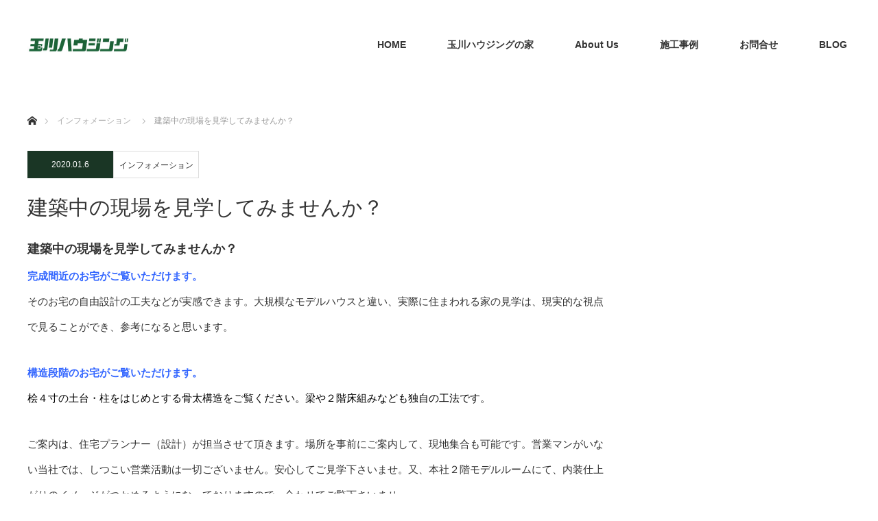

--- FILE ---
content_type: text/html; charset=UTF-8
request_url: https://tamagawahousing.co.jp/info/kengaku/
body_size: 13948
content:



<!DOCTYPE html>
<html class="pc" dir="ltr" lang="ja" prefix="og: https://ogp.me/ns#">
<head>
<meta charset="UTF-8">
<!--[if IE]><meta http-equiv="X-UA-Compatible" content="IE=edge"><![endif]-->
<meta name="viewport" content="width=device-width">
<title>建築中の現場を見学してみませんか？ | 玉川ハウジング＜千葉市/工務店/注文住宅＞</title>
<meta name="description" content="建築中の現場を見学してみませんか？完成間近のお宅がご覧いただけます。そのお宅の自由設計の工夫などが実感できます。大規模なモデルハウスと違い、実際に住まわれる家の見学は、現実的な視点で見ることができ、参考になると思います。">
<link rel="pingback" href="https://tamagawahousing.co.jp/xmlrpc.php">

		<!-- All in One SEO 4.9.3 - aioseo.com -->
	<meta name="robots" content="max-image-preview:large" />
	<link rel="canonical" href="https://tamagawahousing.co.jp/info/kengaku/" />
	<meta name="generator" content="All in One SEO (AIOSEO) 4.9.3" />
		<meta property="og:locale" content="ja_JP" />
		<meta property="og:site_name" content="玉川ハウジング＜千葉市/工務店/注文住宅＞ | 千葉市の注文住宅なら工務店の玉川ハウジング" />
		<meta property="og:type" content="article" />
		<meta property="og:title" content="建築中の現場を見学してみませんか？ | 玉川ハウジング＜千葉市/工務店/注文住宅＞" />
		<meta property="og:url" content="https://tamagawahousing.co.jp/info/kengaku/" />
		<meta property="article:published_time" content="2020-01-06T13:17:58+00:00" />
		<meta property="article:modified_time" content="2020-01-07T13:36:12+00:00" />
		<meta name="twitter:card" content="summary" />
		<meta name="twitter:title" content="建築中の現場を見学してみませんか？ | 玉川ハウジング＜千葉市/工務店/注文住宅＞" />
		<script type="application/ld+json" class="aioseo-schema">
			{"@context":"https:\/\/schema.org","@graph":[{"@type":"BreadcrumbList","@id":"https:\/\/tamagawahousing.co.jp\/info\/kengaku\/#breadcrumblist","itemListElement":[{"@type":"ListItem","@id":"https:\/\/tamagawahousing.co.jp#listItem","position":1,"name":"Home","item":"https:\/\/tamagawahousing.co.jp","nextItem":{"@type":"ListItem","@id":"https:\/\/tamagawahousing.co.jp\/info\/#listItem","name":"\u30a4\u30f3\u30d5\u30a9\u30e1\u30fc\u30b7\u30e7\u30f3"}},{"@type":"ListItem","@id":"https:\/\/tamagawahousing.co.jp\/info\/#listItem","position":2,"name":"\u30a4\u30f3\u30d5\u30a9\u30e1\u30fc\u30b7\u30e7\u30f3","item":"https:\/\/tamagawahousing.co.jp\/info\/","nextItem":{"@type":"ListItem","@id":"https:\/\/tamagawahousing.co.jp\/info\/kengaku\/#listItem","name":"\u5efa\u7bc9\u4e2d\u306e\u73fe\u5834\u3092\u898b\u5b66\u3057\u3066\u307f\u307e\u305b\u3093\u304b\uff1f"},"previousItem":{"@type":"ListItem","@id":"https:\/\/tamagawahousing.co.jp#listItem","name":"Home"}},{"@type":"ListItem","@id":"https:\/\/tamagawahousing.co.jp\/info\/kengaku\/#listItem","position":3,"name":"\u5efa\u7bc9\u4e2d\u306e\u73fe\u5834\u3092\u898b\u5b66\u3057\u3066\u307f\u307e\u305b\u3093\u304b\uff1f","previousItem":{"@type":"ListItem","@id":"https:\/\/tamagawahousing.co.jp\/info\/#listItem","name":"\u30a4\u30f3\u30d5\u30a9\u30e1\u30fc\u30b7\u30e7\u30f3"}}]},{"@type":"Organization","@id":"https:\/\/tamagawahousing.co.jp\/#organization","name":"\u7389\u5ddd\u30cf\u30a6\u30b8\u30f3\u30b0\uff1c\u5343\u8449\u5e02\/\u5de5\u52d9\u5e97\/\u6ce8\u6587\u4f4f\u5b85\uff1e","description":"\u5343\u8449\u5e02\u306e\u6ce8\u6587\u4f4f\u5b85\u306a\u3089\u5de5\u52d9\u5e97\u306e\u7389\u5ddd\u30cf\u30a6\u30b8\u30f3\u30b0","url":"https:\/\/tamagawahousing.co.jp\/"},{"@type":"WebPage","@id":"https:\/\/tamagawahousing.co.jp\/info\/kengaku\/#webpage","url":"https:\/\/tamagawahousing.co.jp\/info\/kengaku\/","name":"\u5efa\u7bc9\u4e2d\u306e\u73fe\u5834\u3092\u898b\u5b66\u3057\u3066\u307f\u307e\u305b\u3093\u304b\uff1f | \u7389\u5ddd\u30cf\u30a6\u30b8\u30f3\u30b0\uff1c\u5343\u8449\u5e02\/\u5de5\u52d9\u5e97\/\u6ce8\u6587\u4f4f\u5b85\uff1e","inLanguage":"ja","isPartOf":{"@id":"https:\/\/tamagawahousing.co.jp\/#website"},"breadcrumb":{"@id":"https:\/\/tamagawahousing.co.jp\/info\/kengaku\/#breadcrumblist"},"datePublished":"2020-01-06T22:17:58+09:00","dateModified":"2020-01-07T22:36:12+09:00"},{"@type":"WebSite","@id":"https:\/\/tamagawahousing.co.jp\/#website","url":"https:\/\/tamagawahousing.co.jp\/","name":"\u7389\u5ddd\u30cf\u30a6\u30b8\u30f3\u30b0\uff1c\u5343\u8449\u5e02\/\u5de5\u52d9\u5e97\/\u6ce8\u6587\u4f4f\u5b85\uff1e","description":"\u5343\u8449\u5e02\u306e\u6ce8\u6587\u4f4f\u5b85\u306a\u3089\u5de5\u52d9\u5e97\u306e\u7389\u5ddd\u30cf\u30a6\u30b8\u30f3\u30b0","inLanguage":"ja","publisher":{"@id":"https:\/\/tamagawahousing.co.jp\/#organization"}}]}
		</script>
		<!-- All in One SEO -->

<link rel="alternate" type="application/rss+xml" title="玉川ハウジング＜千葉市/工務店/注文住宅＞ &raquo; フィード" href="https://tamagawahousing.co.jp/feed/" />
<link rel="alternate" title="oEmbed (JSON)" type="application/json+oembed" href="https://tamagawahousing.co.jp/wp-json/oembed/1.0/embed?url=https%3A%2F%2Ftamagawahousing.co.jp%2Finfo%2Fkengaku%2F" />
<link rel="alternate" title="oEmbed (XML)" type="text/xml+oembed" href="https://tamagawahousing.co.jp/wp-json/oembed/1.0/embed?url=https%3A%2F%2Ftamagawahousing.co.jp%2Finfo%2Fkengaku%2F&#038;format=xml" />
		<!-- This site uses the Google Analytics by MonsterInsights plugin v9.11.1 - Using Analytics tracking - https://www.monsterinsights.com/ -->
		<!-- Note: MonsterInsights is not currently configured on this site. The site owner needs to authenticate with Google Analytics in the MonsterInsights settings panel. -->
					<!-- No tracking code set -->
				<!-- / Google Analytics by MonsterInsights -->
		<style id='wp-img-auto-sizes-contain-inline-css' type='text/css'>
img:is([sizes=auto i],[sizes^="auto," i]){contain-intrinsic-size:3000px 1500px}
/*# sourceURL=wp-img-auto-sizes-contain-inline-css */
</style>
<link rel='stylesheet' id='style-css' href='https://tamagawahousing.co.jp/wp-content/themes/monolith_tcd042/style.css?ver=1.3.1' type='text/css' media='all' />
<link rel='stylesheet' id='sbi_styles-css' href='https://tamagawahousing.co.jp/wp-content/plugins/instagram-feed/css/sbi-styles.min.css?ver=6.10.0' type='text/css' media='all' />
<style id='wp-emoji-styles-inline-css' type='text/css'>

	img.wp-smiley, img.emoji {
		display: inline !important;
		border: none !important;
		box-shadow: none !important;
		height: 1em !important;
		width: 1em !important;
		margin: 0 0.07em !important;
		vertical-align: -0.1em !important;
		background: none !important;
		padding: 0 !important;
	}
/*# sourceURL=wp-emoji-styles-inline-css */
</style>
<style id='wp-block-library-inline-css' type='text/css'>
:root{--wp-block-synced-color:#7a00df;--wp-block-synced-color--rgb:122,0,223;--wp-bound-block-color:var(--wp-block-synced-color);--wp-editor-canvas-background:#ddd;--wp-admin-theme-color:#007cba;--wp-admin-theme-color--rgb:0,124,186;--wp-admin-theme-color-darker-10:#006ba1;--wp-admin-theme-color-darker-10--rgb:0,107,160.5;--wp-admin-theme-color-darker-20:#005a87;--wp-admin-theme-color-darker-20--rgb:0,90,135;--wp-admin-border-width-focus:2px}@media (min-resolution:192dpi){:root{--wp-admin-border-width-focus:1.5px}}.wp-element-button{cursor:pointer}:root .has-very-light-gray-background-color{background-color:#eee}:root .has-very-dark-gray-background-color{background-color:#313131}:root .has-very-light-gray-color{color:#eee}:root .has-very-dark-gray-color{color:#313131}:root .has-vivid-green-cyan-to-vivid-cyan-blue-gradient-background{background:linear-gradient(135deg,#00d084,#0693e3)}:root .has-purple-crush-gradient-background{background:linear-gradient(135deg,#34e2e4,#4721fb 50%,#ab1dfe)}:root .has-hazy-dawn-gradient-background{background:linear-gradient(135deg,#faaca8,#dad0ec)}:root .has-subdued-olive-gradient-background{background:linear-gradient(135deg,#fafae1,#67a671)}:root .has-atomic-cream-gradient-background{background:linear-gradient(135deg,#fdd79a,#004a59)}:root .has-nightshade-gradient-background{background:linear-gradient(135deg,#330968,#31cdcf)}:root .has-midnight-gradient-background{background:linear-gradient(135deg,#020381,#2874fc)}:root{--wp--preset--font-size--normal:16px;--wp--preset--font-size--huge:42px}.has-regular-font-size{font-size:1em}.has-larger-font-size{font-size:2.625em}.has-normal-font-size{font-size:var(--wp--preset--font-size--normal)}.has-huge-font-size{font-size:var(--wp--preset--font-size--huge)}.has-text-align-center{text-align:center}.has-text-align-left{text-align:left}.has-text-align-right{text-align:right}.has-fit-text{white-space:nowrap!important}#end-resizable-editor-section{display:none}.aligncenter{clear:both}.items-justified-left{justify-content:flex-start}.items-justified-center{justify-content:center}.items-justified-right{justify-content:flex-end}.items-justified-space-between{justify-content:space-between}.screen-reader-text{border:0;clip-path:inset(50%);height:1px;margin:-1px;overflow:hidden;padding:0;position:absolute;width:1px;word-wrap:normal!important}.screen-reader-text:focus{background-color:#ddd;clip-path:none;color:#444;display:block;font-size:1em;height:auto;left:5px;line-height:normal;padding:15px 23px 14px;text-decoration:none;top:5px;width:auto;z-index:100000}html :where(.has-border-color){border-style:solid}html :where([style*=border-top-color]){border-top-style:solid}html :where([style*=border-right-color]){border-right-style:solid}html :where([style*=border-bottom-color]){border-bottom-style:solid}html :where([style*=border-left-color]){border-left-style:solid}html :where([style*=border-width]){border-style:solid}html :where([style*=border-top-width]){border-top-style:solid}html :where([style*=border-right-width]){border-right-style:solid}html :where([style*=border-bottom-width]){border-bottom-style:solid}html :where([style*=border-left-width]){border-left-style:solid}html :where(img[class*=wp-image-]){height:auto;max-width:100%}:where(figure){margin:0 0 1em}html :where(.is-position-sticky){--wp-admin--admin-bar--position-offset:var(--wp-admin--admin-bar--height,0px)}@media screen and (max-width:600px){html :where(.is-position-sticky){--wp-admin--admin-bar--position-offset:0px}}

/*# sourceURL=wp-block-library-inline-css */
</style><style id='global-styles-inline-css' type='text/css'>
:root{--wp--preset--aspect-ratio--square: 1;--wp--preset--aspect-ratio--4-3: 4/3;--wp--preset--aspect-ratio--3-4: 3/4;--wp--preset--aspect-ratio--3-2: 3/2;--wp--preset--aspect-ratio--2-3: 2/3;--wp--preset--aspect-ratio--16-9: 16/9;--wp--preset--aspect-ratio--9-16: 9/16;--wp--preset--color--black: #000000;--wp--preset--color--cyan-bluish-gray: #abb8c3;--wp--preset--color--white: #ffffff;--wp--preset--color--pale-pink: #f78da7;--wp--preset--color--vivid-red: #cf2e2e;--wp--preset--color--luminous-vivid-orange: #ff6900;--wp--preset--color--luminous-vivid-amber: #fcb900;--wp--preset--color--light-green-cyan: #7bdcb5;--wp--preset--color--vivid-green-cyan: #00d084;--wp--preset--color--pale-cyan-blue: #8ed1fc;--wp--preset--color--vivid-cyan-blue: #0693e3;--wp--preset--color--vivid-purple: #9b51e0;--wp--preset--gradient--vivid-cyan-blue-to-vivid-purple: linear-gradient(135deg,rgb(6,147,227) 0%,rgb(155,81,224) 100%);--wp--preset--gradient--light-green-cyan-to-vivid-green-cyan: linear-gradient(135deg,rgb(122,220,180) 0%,rgb(0,208,130) 100%);--wp--preset--gradient--luminous-vivid-amber-to-luminous-vivid-orange: linear-gradient(135deg,rgb(252,185,0) 0%,rgb(255,105,0) 100%);--wp--preset--gradient--luminous-vivid-orange-to-vivid-red: linear-gradient(135deg,rgb(255,105,0) 0%,rgb(207,46,46) 100%);--wp--preset--gradient--very-light-gray-to-cyan-bluish-gray: linear-gradient(135deg,rgb(238,238,238) 0%,rgb(169,184,195) 100%);--wp--preset--gradient--cool-to-warm-spectrum: linear-gradient(135deg,rgb(74,234,220) 0%,rgb(151,120,209) 20%,rgb(207,42,186) 40%,rgb(238,44,130) 60%,rgb(251,105,98) 80%,rgb(254,248,76) 100%);--wp--preset--gradient--blush-light-purple: linear-gradient(135deg,rgb(255,206,236) 0%,rgb(152,150,240) 100%);--wp--preset--gradient--blush-bordeaux: linear-gradient(135deg,rgb(254,205,165) 0%,rgb(254,45,45) 50%,rgb(107,0,62) 100%);--wp--preset--gradient--luminous-dusk: linear-gradient(135deg,rgb(255,203,112) 0%,rgb(199,81,192) 50%,rgb(65,88,208) 100%);--wp--preset--gradient--pale-ocean: linear-gradient(135deg,rgb(255,245,203) 0%,rgb(182,227,212) 50%,rgb(51,167,181) 100%);--wp--preset--gradient--electric-grass: linear-gradient(135deg,rgb(202,248,128) 0%,rgb(113,206,126) 100%);--wp--preset--gradient--midnight: linear-gradient(135deg,rgb(2,3,129) 0%,rgb(40,116,252) 100%);--wp--preset--font-size--small: 13px;--wp--preset--font-size--medium: 20px;--wp--preset--font-size--large: 36px;--wp--preset--font-size--x-large: 42px;--wp--preset--spacing--20: 0.44rem;--wp--preset--spacing--30: 0.67rem;--wp--preset--spacing--40: 1rem;--wp--preset--spacing--50: 1.5rem;--wp--preset--spacing--60: 2.25rem;--wp--preset--spacing--70: 3.38rem;--wp--preset--spacing--80: 5.06rem;--wp--preset--shadow--natural: 6px 6px 9px rgba(0, 0, 0, 0.2);--wp--preset--shadow--deep: 12px 12px 50px rgba(0, 0, 0, 0.4);--wp--preset--shadow--sharp: 6px 6px 0px rgba(0, 0, 0, 0.2);--wp--preset--shadow--outlined: 6px 6px 0px -3px rgb(255, 255, 255), 6px 6px rgb(0, 0, 0);--wp--preset--shadow--crisp: 6px 6px 0px rgb(0, 0, 0);}:where(.is-layout-flex){gap: 0.5em;}:where(.is-layout-grid){gap: 0.5em;}body .is-layout-flex{display: flex;}.is-layout-flex{flex-wrap: wrap;align-items: center;}.is-layout-flex > :is(*, div){margin: 0;}body .is-layout-grid{display: grid;}.is-layout-grid > :is(*, div){margin: 0;}:where(.wp-block-columns.is-layout-flex){gap: 2em;}:where(.wp-block-columns.is-layout-grid){gap: 2em;}:where(.wp-block-post-template.is-layout-flex){gap: 1.25em;}:where(.wp-block-post-template.is-layout-grid){gap: 1.25em;}.has-black-color{color: var(--wp--preset--color--black) !important;}.has-cyan-bluish-gray-color{color: var(--wp--preset--color--cyan-bluish-gray) !important;}.has-white-color{color: var(--wp--preset--color--white) !important;}.has-pale-pink-color{color: var(--wp--preset--color--pale-pink) !important;}.has-vivid-red-color{color: var(--wp--preset--color--vivid-red) !important;}.has-luminous-vivid-orange-color{color: var(--wp--preset--color--luminous-vivid-orange) !important;}.has-luminous-vivid-amber-color{color: var(--wp--preset--color--luminous-vivid-amber) !important;}.has-light-green-cyan-color{color: var(--wp--preset--color--light-green-cyan) !important;}.has-vivid-green-cyan-color{color: var(--wp--preset--color--vivid-green-cyan) !important;}.has-pale-cyan-blue-color{color: var(--wp--preset--color--pale-cyan-blue) !important;}.has-vivid-cyan-blue-color{color: var(--wp--preset--color--vivid-cyan-blue) !important;}.has-vivid-purple-color{color: var(--wp--preset--color--vivid-purple) !important;}.has-black-background-color{background-color: var(--wp--preset--color--black) !important;}.has-cyan-bluish-gray-background-color{background-color: var(--wp--preset--color--cyan-bluish-gray) !important;}.has-white-background-color{background-color: var(--wp--preset--color--white) !important;}.has-pale-pink-background-color{background-color: var(--wp--preset--color--pale-pink) !important;}.has-vivid-red-background-color{background-color: var(--wp--preset--color--vivid-red) !important;}.has-luminous-vivid-orange-background-color{background-color: var(--wp--preset--color--luminous-vivid-orange) !important;}.has-luminous-vivid-amber-background-color{background-color: var(--wp--preset--color--luminous-vivid-amber) !important;}.has-light-green-cyan-background-color{background-color: var(--wp--preset--color--light-green-cyan) !important;}.has-vivid-green-cyan-background-color{background-color: var(--wp--preset--color--vivid-green-cyan) !important;}.has-pale-cyan-blue-background-color{background-color: var(--wp--preset--color--pale-cyan-blue) !important;}.has-vivid-cyan-blue-background-color{background-color: var(--wp--preset--color--vivid-cyan-blue) !important;}.has-vivid-purple-background-color{background-color: var(--wp--preset--color--vivid-purple) !important;}.has-black-border-color{border-color: var(--wp--preset--color--black) !important;}.has-cyan-bluish-gray-border-color{border-color: var(--wp--preset--color--cyan-bluish-gray) !important;}.has-white-border-color{border-color: var(--wp--preset--color--white) !important;}.has-pale-pink-border-color{border-color: var(--wp--preset--color--pale-pink) !important;}.has-vivid-red-border-color{border-color: var(--wp--preset--color--vivid-red) !important;}.has-luminous-vivid-orange-border-color{border-color: var(--wp--preset--color--luminous-vivid-orange) !important;}.has-luminous-vivid-amber-border-color{border-color: var(--wp--preset--color--luminous-vivid-amber) !important;}.has-light-green-cyan-border-color{border-color: var(--wp--preset--color--light-green-cyan) !important;}.has-vivid-green-cyan-border-color{border-color: var(--wp--preset--color--vivid-green-cyan) !important;}.has-pale-cyan-blue-border-color{border-color: var(--wp--preset--color--pale-cyan-blue) !important;}.has-vivid-cyan-blue-border-color{border-color: var(--wp--preset--color--vivid-cyan-blue) !important;}.has-vivid-purple-border-color{border-color: var(--wp--preset--color--vivid-purple) !important;}.has-vivid-cyan-blue-to-vivid-purple-gradient-background{background: var(--wp--preset--gradient--vivid-cyan-blue-to-vivid-purple) !important;}.has-light-green-cyan-to-vivid-green-cyan-gradient-background{background: var(--wp--preset--gradient--light-green-cyan-to-vivid-green-cyan) !important;}.has-luminous-vivid-amber-to-luminous-vivid-orange-gradient-background{background: var(--wp--preset--gradient--luminous-vivid-amber-to-luminous-vivid-orange) !important;}.has-luminous-vivid-orange-to-vivid-red-gradient-background{background: var(--wp--preset--gradient--luminous-vivid-orange-to-vivid-red) !important;}.has-very-light-gray-to-cyan-bluish-gray-gradient-background{background: var(--wp--preset--gradient--very-light-gray-to-cyan-bluish-gray) !important;}.has-cool-to-warm-spectrum-gradient-background{background: var(--wp--preset--gradient--cool-to-warm-spectrum) !important;}.has-blush-light-purple-gradient-background{background: var(--wp--preset--gradient--blush-light-purple) !important;}.has-blush-bordeaux-gradient-background{background: var(--wp--preset--gradient--blush-bordeaux) !important;}.has-luminous-dusk-gradient-background{background: var(--wp--preset--gradient--luminous-dusk) !important;}.has-pale-ocean-gradient-background{background: var(--wp--preset--gradient--pale-ocean) !important;}.has-electric-grass-gradient-background{background: var(--wp--preset--gradient--electric-grass) !important;}.has-midnight-gradient-background{background: var(--wp--preset--gradient--midnight) !important;}.has-small-font-size{font-size: var(--wp--preset--font-size--small) !important;}.has-medium-font-size{font-size: var(--wp--preset--font-size--medium) !important;}.has-large-font-size{font-size: var(--wp--preset--font-size--large) !important;}.has-x-large-font-size{font-size: var(--wp--preset--font-size--x-large) !important;}
/*# sourceURL=global-styles-inline-css */
</style>

<style id='classic-theme-styles-inline-css' type='text/css'>
/*! This file is auto-generated */
.wp-block-button__link{color:#fff;background-color:#32373c;border-radius:9999px;box-shadow:none;text-decoration:none;padding:calc(.667em + 2px) calc(1.333em + 2px);font-size:1.125em}.wp-block-file__button{background:#32373c;color:#fff;text-decoration:none}
/*# sourceURL=/wp-includes/css/classic-themes.min.css */
</style>
<link rel='stylesheet' id='contact-form-7-css' href='https://tamagawahousing.co.jp/wp-content/plugins/contact-form-7/includes/css/styles.css?ver=6.1.4' type='text/css' media='all' />
<link rel='stylesheet' id='tablepress-default-css' href='https://tamagawahousing.co.jp/wp-content/plugins/tablepress/css/build/default.css?ver=3.2.6' type='text/css' media='all' />
<script type="text/javascript" src="https://tamagawahousing.co.jp/wp-includes/js/jquery/jquery.min.js?ver=3.7.1" id="jquery-core-js"></script>
<script type="text/javascript" src="https://tamagawahousing.co.jp/wp-includes/js/jquery/jquery-migrate.min.js?ver=3.4.1" id="jquery-migrate-js"></script>
<link rel="https://api.w.org/" href="https://tamagawahousing.co.jp/wp-json/" /><link rel='shortlink' href='https://tamagawahousing.co.jp/?p=139' />

<link rel="stylesheet" href="https://tamagawahousing.co.jp/wp-content/themes/monolith_tcd042/css/design-plus.css?ver=1.3.1">
<link rel="stylesheet" href="https://tamagawahousing.co.jp/wp-content/themes/monolith_tcd042/css/sns-botton.css?ver=1.3.1">
<link rel="stylesheet" href="https://fonts.googleapis.com/css?family=Roboto:100,300">
<link rel="stylesheet" media="screen and (max-width:770px)" href="https://tamagawahousing.co.jp/wp-content/themes/monolith_tcd042/css/responsive.css?ver=1.3.1">
<link rel="stylesheet" media="screen and (max-width:770px)" href="https://tamagawahousing.co.jp/wp-content/themes/monolith_tcd042/css/footer-bar.css?ver=1.3.1">

<script src="https://tamagawahousing.co.jp/wp-content/themes/monolith_tcd042/js/jquery.easing.1.3.js?ver=1.3.1"></script>
<script src="https://tamagawahousing.co.jp/wp-content/themes/monolith_tcd042/js/jscript.js?ver=1.3.1"></script>
<script src="https://tamagawahousing.co.jp/wp-content/themes/monolith_tcd042/js/comment.js?ver=1.3.1"></script>

<style type="text/css">
body, input, textarea { font-family: Arial, "ヒラギノ角ゴ ProN W3", "Hiragino Kaku Gothic ProN", "メイリオ", Meiryo, sans-serif; }
.rich_font { font-family: "Hiragino Sans", "ヒラギノ角ゴ ProN", "Hiragino Kaku Gothic ProN", "游ゴシック", YuGothic, "メイリオ", Meiryo, sans-serif; font-weight: 100;
}

body { font-size:15px; }

.pc #header .logo { font-size:21px; }
.pc #footer_top .logo { font-size:21px; }
.mobile #header .logo { font-size:18px; }
#logo_image img { width:50%; height:50%; }
#logo_image_mobile img { width:50%; height:50%; }
#footer_address .logo img { width:50%; height:50%; }

#blog_list li .image img, #related_post li a.image img, .styled_post_list1 .image img, #recent_news .image img, .project_list_widget .image img, .index_box_list .image img, #project_list .image img, #previous_next_post .image img {
  -webkit-transition: all 0.75s ease; -moz-transition: all 0.75s ease; transition: all 0.75s ease;
  -webkit-transform: scale(1); -moz-transform: scale(1); -ms-transform: scale(1); -o-transform: scale(1); transform: scale(1);
  -webkit-backface-visibility:hidden; backface-visibility:hidden;
}
#blog_list li .image:hover img, #related_post li a.image:hover img, .styled_post_list1 .image:hover img, #recent_news .image:hover img, .project_list_widget .image:hover img, .index_box_list .image:hover img, #project_list .image:hover img, #previous_next_post .image:hover img {
  -webkit-transform: scale(1.2); -moz-transform: scale(1.2); -ms-transform: scale(1.2); -o-transform: scale(1.2); transform: scale(1.2);
}

.pc #global_menu > ul > li > a { color:#333333; }

#post_title { font-size:30px; }
.post_content { font-size:15px; }

a:hover, #comment_header ul li a:hover, .pc #global_menu > ul > li.active > a, .pc #global_menu li.current-menu-item > a, .pc #global_menu > ul > li > a:hover, #header_logo .logo a:hover, #bread_crumb li.home a:hover:before, #bread_crumb li a:hover,
 #archive_news_list li a .entry-date, #related_post li .title a:hover, #comment_headline, #footer_widget .footer_headline, .index_news_list ol a .entry-date, .footer_menu li:first-child a, .footer_menu li:only-child a, .color_headline, #project_title, #project_list .title span.project_title, .post_content a
  { color:#1C6338; }

.post_content a:hover
{ color:#32B063; }

.pc #global_menu ul ul a, #return_top a:hover, .next_page_link a:hover, .collapse_category_list li a:hover .count, .slick-arrow:hover, #blog_list .category a:hover, #index_blog .index_blog_link:hover, #footer_address .button:hover, #post_meta_top .category a:hover,
 #archive_news_list .headline, .side_headline, #previous_next_page a:hover, .page_navi a:hover, .page_navi span.current, .page_navi p.back a:hover, .collapse_category_list li a:hover .count, .mobile #global_menu li a:hover,
  #wp-calendar td a:hover, #wp-calendar #prev a:hover, #wp-calendar #next a:hover, .widget_search #search-btn input:hover, .widget_search #searchsubmit:hover, .side_widget.google_search #searchsubmit:hover,
   #submit_comment:hover, #comment_header ul li a:hover, #comment_header ul li.comment_switch_active a, #comment_header #comment_closed p, #post_pagination a:hover, #post_pagination p, a.menu_button:hover, .mobile .footer_menu a:hover, .mobile #footer_menu_bottom li a:hover,
  .project_pager a:hover, #project_catgory_sort li a.active, #project_catgory_sort li a:hover, #project_catgory_sort li.current-cat a, #project_side_content h3
 { background-color:#1C6338; }

.pc #global_menu ul ul a:hover, .index_news_list a.archive_link:hover
 { background-color:#32B063; }

#recent_news .headline, .index_news_list .headline, #blog_list .date, #post_meta_top .date, #related_post
 { background-color:#1A3625; }

.index_news_list a.archive_link, #index_blog .index_blog_link, .page_navi p.back a
{ background-color:#BBBBBB; }

#comment_textarea textarea:focus, #guest_info input:focus, #comment_header ul li a:hover, #comment_header ul li.comment_switch_active a, #comment_header #comment_closed p, #post_meta_top .category a:hover, #project_catgory_sort .current-cat, #project_catgory_sort li:hover, #project_catgory_sort .current-cat:last-child, #post_pagination p, #post_pagination a:hover, .page_navi span.current, .page_navi a:hover
 { border-color:#1C6338; }
#project_catgory_sort .current-cat + li, #project_catgory_sort li:hover + li, .page_navi .current-cat + li a
{ border-left-color:#1C6338; }

@media screen and (max-width:600px) {
  #project_catgory_sort .current-cat { border-right-color:#1C6338!important; }
}

#comment_header ul li.comment_switch_active a:after, #comment_header #comment_closed p:after
 { border-color:#1C6338 transparent transparent transparent; }

.collapse_category_list li a:before
 { border-color: transparent transparent transparent #1C6338; }


#site_loader_spinner { border:4px solid rgba(28,99,56,0.2); border-top-color:#1C6338; }


</style>





<style type="text/css"></style><link rel="icon" href="https://tamagawahousing.co.jp/wp-content/uploads/2018/03/cropped-tamagawa_head_03-32x32.png" sizes="32x32" />
<link rel="icon" href="https://tamagawahousing.co.jp/wp-content/uploads/2018/03/cropped-tamagawa_head_03-192x192.png" sizes="192x192" />
<link rel="apple-touch-icon" href="https://tamagawahousing.co.jp/wp-content/uploads/2018/03/cropped-tamagawa_head_03-180x180.png" />
<meta name="msapplication-TileImage" content="https://tamagawahousing.co.jp/wp-content/uploads/2018/03/cropped-tamagawa_head_03-270x270.png" />
		<style type="text/css" id="wp-custom-css">
			.fqlead{
	line-height : 160%;
	margin : 0px 0 20px 0;
}

.fqlead2{
	font-size : 90%;
	line-height : 160%;
	color : red;
	margin : 0px 0 20px 0;
}

.question {

    position: relative;
    margin: 3px 0 0;
    padding: .8em 1em .5em;
    border-radius: 5px;
    background-color: #e7f8ed;
}

.question::before {
    position: absolute;
    left: -14px;
    width: 15px;
    height: 30px;
    background-color: #e7f8ed;
    clip-path: polygon(0 50%, 100% 0, 100% 100%);
    content: '';
}

.answer{
    position: relative;
    padding: .8em 1em;
    border-radius: 5px;
    background-color: #e7f8ed;
}

.answer::before {
	position: absolute;
	right: -15px;
	width: 15px;
	height: 30px;
	background-color:#e7f8ed;
	clip-path: polygon(0 0, 100% 50%, 0 100%);
	content: '';
}



.question{
	margin : 30px 0 20px 0;
	font-size : 110%;
	line-height : 140%;
	color : #1c6338;
	font-weight : bold;
}

.answer{
	font-size : 100%;
	line-height : 140%;
		margin : 0px 0 40px 0;
}

.answer p{	line-height : 140%;}
		</style>
		</head>
<body data-rsssl=1 id="body" class="wp-singular info-template-default single single-info postid-139 wp-theme-monolith_tcd042">


 <div id="header" style="background-color: rgba(255, 255, 255, 0.7);">
  <div id="header_inner" class="clearfix">
   <div id="logo_image">
 <h1 class="logo">
  <a href="https://tamagawahousing.co.jp/" title="玉川ハウジング＜千葉市/工務店/注文住宅＞" data-label="玉川ハウジング＜千葉市/工務店/注文住宅＞"><img class="h_logo" src="https://tamagawahousing.co.jp/wp-content/uploads/2018/03/tama_03.jpg?1768609959" alt="玉川ハウジング＜千葉市/工務店/注文住宅＞" title="玉川ハウジング＜千葉市/工務店/注文住宅＞" /></a>
 </h1>
</div>
      <div id="global_menu">
    <ul id="menu-global" class="menu"><li id="menu-item-58" class="menu-item menu-item-type-post_type menu-item-object-page menu-item-home menu-item-58"><a href="https://tamagawahousing.co.jp/">HOME</a></li>
<li id="menu-item-60" class="menu-item menu-item-type-post_type menu-item-object-page menu-item-has-children menu-item-60"><a href="https://tamagawahousing.co.jp/series/">玉川ハウジングの家</a>
<ul class="sub-menu">
	<li id="menu-item-840" class="menu-item menu-item-type-post_type menu-item-object-page menu-item-840"><a href="https://tamagawahousing.co.jp/series/zeh/">ZEH・ゼロエネで暮らそう</a></li>
	<li id="menu-item-69" class="menu-item menu-item-type-post_type menu-item-object-page menu-item-69"><a href="https://tamagawahousing.co.jp/series/architecture/">骨太構造</a></li>
	<li id="menu-item-63" class="menu-item menu-item-type-post_type menu-item-object-page menu-item-63"><a href="https://tamagawahousing.co.jp/series/spacioushome/">スペイシャスホーム</a></li>
	<li id="menu-item-64" class="menu-item menu-item-type-post_type menu-item-object-page menu-item-64"><a href="https://tamagawahousing.co.jp/series/basic/">スペイシャスホームベーシック</a></li>
	<li id="menu-item-61" class="menu-item menu-item-type-post_type menu-item-object-page menu-item-61"><a href="https://tamagawahousing.co.jp/series/hirayadate_plus/">ひらやだてプラス</a></li>
	<li id="menu-item-66" class="menu-item menu-item-type-post_type menu-item-object-page menu-item-66"><a href="https://tamagawahousing.co.jp/series/hiraya/">ひらやだて</a></li>
	<li id="menu-item-67" class="menu-item menu-item-type-post_type menu-item-object-page menu-item-67"><a href="https://tamagawahousing.co.jp/series/urban/">アーバンホーム</a></li>
	<li id="menu-item-68" class="menu-item menu-item-type-post_type menu-item-object-page menu-item-68"><a href="https://tamagawahousing.co.jp/series/tounohinoki/">東濃桧</a></li>
	<li id="menu-item-70" class="menu-item menu-item-type-post_type menu-item-object-page menu-item-70"><a href="https://tamagawahousing.co.jp/series/material/">自然素材</a></li>
	<li id="menu-item-62" class="menu-item menu-item-type-post_type menu-item-object-page menu-item-62"><a href="https://tamagawahousing.co.jp/series/cost_spec/">コストと仕様詳細</a></li>
	<li id="menu-item-72" class="menu-item menu-item-type-post_type menu-item-object-page menu-item-72"><a href="https://tamagawahousing.co.jp/series/soundproof/">防音室</a></li>
</ul>
</li>
<li id="menu-item-85" class="menu-item menu-item-type-post_type menu-item-object-page menu-item-has-children menu-item-85"><a href="https://tamagawahousing.co.jp/company/">About Us</a>
<ul class="sub-menu">
	<li id="menu-item-86" class="menu-item menu-item-type-post_type menu-item-object-page menu-item-86"><a href="https://tamagawahousing.co.jp/company/">会社概要</a></li>
	<li id="menu-item-87" class="menu-item menu-item-type-post_type menu-item-object-page menu-item-87"><a href="https://tamagawahousing.co.jp/company/message/">メッセージ</a></li>
	<li id="menu-item-88" class="menu-item menu-item-type-custom menu-item-object-custom menu-item-88"><a href="/company/#access">アクセス</a></li>
	<li id="menu-item-89" class="menu-item menu-item-type-post_type menu-item-object-page menu-item-89"><a href="https://tamagawahousing.co.jp/modelroom/">モデルルーム</a></li>
</ul>
</li>
<li id="menu-item-90" class="menu-item menu-item-type-custom menu-item-object-custom menu-item-has-children menu-item-90"><a href="/project/">施工事例</a>
<ul class="sub-menu">
	<li id="menu-item-2212" class="menu-item menu-item-type-custom menu-item-object-custom menu-item-2212"><a href="https://tamagawahousing.co.jp/project/">ALL</a></li>
	<li id="menu-item-194" class="menu-item menu-item-type-custom menu-item-object-custom menu-item-194"><a href="/project/gallery01-2/">01-T様邸</a></li>
	<li id="menu-item-195" class="menu-item menu-item-type-custom menu-item-object-custom menu-item-195"><a href="/project/g02/">02-F様邸</a></li>
	<li id="menu-item-196" class="menu-item menu-item-type-custom menu-item-object-custom menu-item-196"><a href="/project/gallery03-2/">03-K様邸</a></li>
	<li id="menu-item-198" class="menu-item menu-item-type-custom menu-item-object-custom menu-item-198"><a href="/project/gallery04-2/">04-O様邸</a></li>
	<li id="menu-item-199" class="menu-item menu-item-type-custom menu-item-object-custom menu-item-199"><a href="/project/gallery05-2/">05-F様邸</a></li>
	<li id="menu-item-201" class="menu-item menu-item-type-custom menu-item-object-custom menu-item-201"><a href="/project/gallery06-2/">06-I様邸</a></li>
	<li id="menu-item-202" class="menu-item menu-item-type-custom menu-item-object-custom menu-item-202"><a href="/project/gallery07-2/">07-S様邸</a></li>
	<li id="menu-item-203" class="menu-item menu-item-type-custom menu-item-object-custom menu-item-203"><a href="/project/gallery08-2/">08-Y様邸</a></li>
	<li id="menu-item-204" class="menu-item menu-item-type-custom menu-item-object-custom menu-item-204"><a href="/project/gallery09-2/">09-A様邸</a></li>
	<li id="menu-item-206" class="menu-item menu-item-type-custom menu-item-object-custom menu-item-206"><a href="/project/gallery10-2/">10-K様邸</a></li>
	<li id="menu-item-207" class="menu-item menu-item-type-custom menu-item-object-custom menu-item-207"><a href="/project/gallery11-2/">11-K様邸</a></li>
	<li id="menu-item-208" class="menu-item menu-item-type-custom menu-item-object-custom menu-item-208"><a href="/project/gallery12-2/">12-S様邸</a></li>
</ul>
</li>
<li id="menu-item-91" class="menu-item menu-item-type-custom menu-item-object-custom menu-item-has-children menu-item-91"><a href="#">お問合せ</a>
<ul class="sub-menu">
	<li id="menu-item-93" class="menu-item menu-item-type-post_type menu-item-object-page menu-item-93"><a href="https://tamagawahousing.co.jp/contact/request/">資料請求</a></li>
	<li id="menu-item-92" class="menu-item menu-item-type-post_type menu-item-object-page menu-item-92"><a href="https://tamagawahousing.co.jp/contact/">お問合せ・住宅相談</a></li>
</ul>
</li>
<li id="menu-item-94" class="menu-item menu-item-type-post_type menu-item-object-page current_page_parent menu-item-has-children menu-item-94"><a href="https://tamagawahousing.co.jp/%e3%83%96%e3%83%ad%e3%82%b0%e4%b8%80%e8%a6%a7%e3%83%9a%e3%83%bc%e3%82%b8/">BLOG</a>
<ul class="sub-menu">
	<li id="menu-item-95" class="menu-item menu-item-type-post_type menu-item-object-page current_page_parent menu-item-95"><a href="https://tamagawahousing.co.jp/%e3%83%96%e3%83%ad%e3%82%b0%e4%b8%80%e8%a6%a7%e3%83%9a%e3%83%bc%e3%82%b8/">社長日記</a></li>
	<li id="menu-item-96" class="menu-item menu-item-type-custom menu-item-object-custom menu-item-96"><a href="/mtj/">旧サイトブログ一覧</a></li>
</ul>
</li>
</ul>   </div>
   <a href="#" class="menu_button"><span>menu</span></a>
     </div>
 </div><!-- END #header -->

 
 <div id="main_contents" class="clearfix">


<div id="bread_crumb">

<ul class="clearfix">
 <li itemscope="itemscope" itemtype="http://data-vocabulary.org/Breadcrumb" class="home"><a itemprop="url" href="https://tamagawahousing.co.jp/"><span itemprop="title">ホーム</span></a></li>

 <li itemscope="itemscope" itemtype="http://data-vocabulary.org/Breadcrumb"><a itemprop="url" href="https://tamagawahousing.co.jp/info/"><span itemprop="title">インフォメーション</span></a></li>
 <li class="last">建築中の現場を見学してみませんか？</li>

</ul>
</div>

<div id="main_col" class="clearfix">

<div id="left_col">

 
 <div id="article">

  <ul id="post_meta_top" class="clearfix">
   <li class="date"><time class="entry-date updated" datetime="2020-01-07T22:36:12+09:00">2020.01.6</time></li>
   <li class="category"><a href="https://tamagawahousing.co.jp/info/">インフォメーション</a></li>
  </ul>

  <h2 id="post_title" class="rich_font">建築中の現場を見学してみませんか？</h2>

  
  
  <div class="post_content clearfix">
   <h4><b>建築中の現場を見学してみませんか？</b></h4>
<p><b><span style="color: #3366ff;">完成間近のお宅がご覧いただけます。</span><br />
</b>そのお宅の自由設計の工夫などが実感できます。大規模なモデルハウスと違い、実際に住まわれる家の見学は、現実的な視点で見ることができ、参考になると思います。</p>
<p><span style="color: #3366ff;"><b>構造段階のお宅がご覧いただけます。<br />
</b><span style="color: #000000;">桧４寸の土台・柱をはじめとする骨太構造をご覧ください。梁や２階床組みなども独自の工法です。</span><b><br />
</b></span></p>
<p>ご案内は、住宅プランナー（設計）が担当させて頂きます。場所を事前にご案内して、現地集合も可能です。営業マンがいない当社では、しつこい営業活動は一切ございません。安心してご見学下さいませ。又、本社２階モデルルームにて、内装仕上がりのイメージがつかめるようになっておりますので、合わせてご覧下さいませ。</p>
<p>現場見学をご希望の方は、お問い合わせフォームのメッセージ本文に<br />
「現場見学希望」とご記載いただき、送信してください。<br />
<span style="color: #ff0000;"><strong>　　　　　　　　　　　　　⇨　　<a style="color: #ff0000;" href="https://tamagawahousing.co.jp/contact/">お問合せはこちら</a></strong></span></p>
     </div>

  
  <div id="archive_news_list">
    <h3 class="headline">現場見学＆住宅相談　一覧</h3>
    <ol>
      <li class="clearfix">
    <a href="https://tamagawahousing.co.jp/info/%e5%8d%83%e8%91%89%e3%81%ae%e5%bb%ba%e7%af%89%e7%8f%be%e5%a0%b4/">
     <time class="entry-date updated" datetime="2026-01-16T10:35:50+09:00">2026.1.15</time>
     <span class="title">建築現場のご案内</span>
    </a>
   </li>
      <li class="clearfix">
    <a href="https://tamagawahousing.co.jp/info/everyday/">
     <time class="entry-date updated" datetime="2024-12-31T11:58:40+09:00">2024.11.10</time>
     <span class="title">住宅相談（メール、オンライン、ご来社）</span>
    </a>
   </li>
      <li class="clearfix">
    <a href="https://tamagawahousing.co.jp/info/%e3%83%80%e3%82%a6%e3%83%b3%e3%83%ad%e3%83%bc%e3%83%89%e3%82%ab%e3%82%bf%e3%83%ad%e3%82%b0%e3%81%af%e3%81%93%e3%81%a1%e3%82%89%e3%81%8b%e3%82%89/">
     <time class="entry-date updated" datetime="2022-03-09T20:45:36+09:00">2022.3.9</time>
     <span class="title">ダウンロードカタログはこちらから</span>
    </a>
   </li>
      <li class="clearfix">
    <a href="https://tamagawahousing.co.jp/info/kengaku/">
     <time class="entry-date updated" datetime="2020-01-07T22:36:12+09:00">2020.1.6</time>
     <span class="title">建築中の現場を見学してみませんか？</span>
    </a>
   </li>
     </ol>
 </div>
 
 </div><!-- END #article -->

 
</div><!-- END #left_col -->

 
</div><!-- END #main_col -->


 </div><!-- END #main_contents -->

 <div id="footer_top">
  <div id="footer_top_inner" class="clearfix">

   <div id="footer_menu_widget_area">

      <div id="footer_menu" class="clearfix">
        <div id="footer-menu1" class="footer_menu clearfix">
     <ul id="menu-%e3%83%95%e3%83%83%e3%82%bf%e3%83%bc%e5%b7%a6" class="menu"><li id="menu-item-106" class="menu-item menu-item-type-post_type menu-item-object-page menu-item-106"><a href="https://tamagawahousing.co.jp/series/">玉川ハウジングの家</a></li>
<li id="menu-item-108" class="menu-item menu-item-type-post_type menu-item-object-page menu-item-108"><a href="https://tamagawahousing.co.jp/series/spacioushome/">スペイシャスホーム</a></li>
<li id="menu-item-109" class="menu-item menu-item-type-post_type menu-item-object-page menu-item-109"><a href="https://tamagawahousing.co.jp/series/basic/">スペイシャスベーシック</a></li>
<li id="menu-item-107" class="menu-item menu-item-type-post_type menu-item-object-page menu-item-107"><a href="https://tamagawahousing.co.jp/series/hirayadate_plus/">ひらやだてプラス</a></li>
<li id="menu-item-111" class="menu-item menu-item-type-post_type menu-item-object-page menu-item-111"><a href="https://tamagawahousing.co.jp/series/hiraya/">ひらやだて</a></li>
<li id="menu-item-112" class="menu-item menu-item-type-post_type menu-item-object-page menu-item-112"><a href="https://tamagawahousing.co.jp/series/urban/">アーバンホーム</a></li>
<li id="menu-item-113" class="menu-item menu-item-type-custom menu-item-object-custom menu-item-113"><a href="/project/">施工事例</a></li>
</ul>    </div>
            <div id="footer-menu2" class="footer_menu clearfix">
     <ul id="menu-%e3%83%95%e3%83%83%e3%82%bf%e3%83%bc%e5%b7%a6%e4%b8%ad" class="menu"><li id="menu-item-841" class="menu-item menu-item-type-post_type menu-item-object-page menu-item-841"><a href="https://tamagawahousing.co.jp/series/zeh/">ZEH</a></li>
<li id="menu-item-115" class="menu-item menu-item-type-post_type menu-item-object-page menu-item-115"><a href="https://tamagawahousing.co.jp/series/architecture/">骨太構造</a></li>
<li id="menu-item-114" class="menu-item menu-item-type-post_type menu-item-object-page menu-item-114"><a href="https://tamagawahousing.co.jp/series/tounohinoki/">東濃桧</a></li>
<li id="menu-item-116" class="menu-item menu-item-type-post_type menu-item-object-page menu-item-116"><a href="https://tamagawahousing.co.jp/series/material/">自然素材</a></li>
<li id="menu-item-878" class="menu-item menu-item-type-post_type menu-item-object-page menu-item-878"><a href="https://tamagawahousing.co.jp/series/cost_spec/">コストと仕様詳細</a></li>
<li id="menu-item-118" class="menu-item menu-item-type-post_type menu-item-object-page menu-item-118"><a href="https://tamagawahousing.co.jp/series/soundproof/">防音室</a></li>
</ul>    </div>
            <div id="footer-menu3" class="footer_menu clearfix">
     <ul id="menu-%e3%83%95%e3%83%83%e3%82%bf%e3%83%bc%e5%8f%b3%e4%b8%ad" class="menu"><li id="menu-item-98" class="menu-item menu-item-type-post_type menu-item-object-page menu-item-98"><a href="https://tamagawahousing.co.jp/company/">会社概要</a></li>
<li id="menu-item-99" class="menu-item menu-item-type-post_type menu-item-object-page menu-item-99"><a href="https://tamagawahousing.co.jp/company/message/">メッセージ</a></li>
<li id="menu-item-100" class="menu-item menu-item-type-custom menu-item-object-custom menu-item-100"><a href="/company/#access">アクセス</a></li>
<li id="menu-item-103" class="menu-item menu-item-type-post_type menu-item-object-page menu-item-103"><a href="https://tamagawahousing.co.jp/modelroom/">モデルルーム</a></li>
<li id="menu-item-105" class="menu-item menu-item-type-post_type menu-item-object-page menu-item-105"><a href="https://tamagawahousing.co.jp/contact/request/">資料請求</a></li>
<li id="menu-item-104" class="menu-item menu-item-type-post_type menu-item-object-page menu-item-104"><a href="https://tamagawahousing.co.jp/contact/">お問合せ・住宅相談</a></li>
<li id="menu-item-102" class="menu-item menu-item-type-post_type menu-item-object-page menu-item-102"><a href="https://tamagawahousing.co.jp/privacy/">プライバシーポリシー</a></li>
<li id="menu-item-101" class="menu-item menu-item-type-post_type menu-item-object-page current_page_parent menu-item-101"><a href="https://tamagawahousing.co.jp/%e3%83%96%e3%83%ad%e3%82%b0%e4%b8%80%e8%a6%a7%e3%83%9a%e3%83%bc%e3%82%b8/">BLOG</a></li>
</ul>    </div>
           </div>
   
      <div id="footer_widget">
    <div class="widget_text side_widget clearfix widget_custom_html" id="custom_html-2">
<div class="textwidget custom-html-widget">
<div id="sb_instagram"  class="sbi sbi_mob_col_1 sbi_tab_col_2 sbi_col_2" style="padding-bottom: 10px; width: 100%;"	 data-feedid="*1"  data-res="auto" data-cols="2" data-colsmobile="1" data-colstablet="2" data-num="6" data-nummobile="" data-item-padding="5"	 data-shortcode-atts="{}"  data-postid="139" data-locatornonce="aadc0dd79f" data-imageaspectratio="1:1" data-sbi-flags="favorLocal">
	
	<div id="sbi_images"  style="gap: 10px;">
			</div>

	<div id="sbi_load" >

	
	
</div>
		<span class="sbi_resized_image_data" data-feed-id="*1"
		  data-resized="[]">
	</span>
	</div>

</div></div>
   </div>
   
   </div><!-- END #footer_menu_widget_area -->

      <div id="footer_address">
    <img class="image" src="https://tamagawahousing.co.jp/wp-content/uploads/2023/07/1.png" title="" alt="" />    <div class="logo_area">
 <p class="logo"><a href="https://tamagawahousing.co.jp/" title="玉川ハウジング＜千葉市/工務店/注文住宅＞"><img class="f_logo" src="https://tamagawahousing.co.jp/wp-content/uploads/2018/03/tama_04-1.jpg?1768609959" alt="玉川ハウジング＜千葉市/工務店/注文住宅＞" title="玉川ハウジング＜千葉市/工務店/注文住宅＞" /></a></p>
</div>
    <div class="info"><p>株式会社 玉川ハウジング<br />
千葉市中央区稲荷町3-9-12<br />
TEL:043-266-3011(代) FAX:043-266-8611</p>
</div>    <a class="button" href="/company/#access">アクセス</a>   </div>
   
  </div><!-- END #footer_top_inner -->
 </div><!-- END #footer_top -->

 <div id="footer_bottom">
  <div id="footer_bottom_inner" class="clearfix">

      <ul class="clearfix" id="footer_social_link">
                    <li class="rss"><a class="target_blank" href="https://tamagawahousing.co.jp/feed/">RSS</a></li>
       </ul>
   
   <p id="copyright">Copyright &copy;&nbsp; <a href="https://tamagawahousing.co.jp/">玉川ハウジング＜千葉市/工務店/注文住宅＞</a></p>

  </div><!-- END #footer_bottom_inner -->
 </div><!-- END #footer_bottom -->


 <div id="return_top">
  <a href="#body"><span>PAGE TOP</span></a>
 </div>

 

 <script>
 
 

 </script>

  <!-- facebook share button code -->
 <div id="fb-root"></div>
 <script>
 (function(d, s, id) {
   var js, fjs = d.getElementsByTagName(s)[0];
   if (d.getElementById(id)) return;
   js = d.createElement(s); js.id = id;
   js.src = "//connect.facebook.net/ja_JP/sdk.js#xfbml=1&version=v2.5";
   fjs.parentNode.insertBefore(js, fjs);
 }(document, 'script', 'facebook-jssdk'));
 </script>
 

<script type="speculationrules">
{"prefetch":[{"source":"document","where":{"and":[{"href_matches":"/*"},{"not":{"href_matches":["/wp-*.php","/wp-admin/*","/wp-content/uploads/*","/wp-content/*","/wp-content/plugins/*","/wp-content/themes/monolith_tcd042/*","/*\\?(.+)"]}},{"not":{"selector_matches":"a[rel~=\"nofollow\"]"}},{"not":{"selector_matches":".no-prefetch, .no-prefetch a"}}]},"eagerness":"conservative"}]}
</script>
<script type="text/javascript">
  if(jQuery('.wpcf7').length){ //formのclassが存在するか判定
    var wpcf7Elm = document.querySelector( '.wpcf7' );
    wpcf7Elm.addEventListener( 'wpcf7mailsent', function( event ) {
     location.replace('/thanks/');
   }, false );
  }
</script>
<!-- Instagram Feed JS -->
<script type="text/javascript">
var sbiajaxurl = "https://tamagawahousing.co.jp/wp-admin/admin-ajax.php";
</script>
<script type="text/javascript" src="https://tamagawahousing.co.jp/wp-includes/js/dist/hooks.min.js?ver=dd5603f07f9220ed27f1" id="wp-hooks-js"></script>
<script type="text/javascript" src="https://tamagawahousing.co.jp/wp-includes/js/dist/i18n.min.js?ver=c26c3dc7bed366793375" id="wp-i18n-js"></script>
<script type="text/javascript" id="wp-i18n-js-after">
/* <![CDATA[ */
wp.i18n.setLocaleData( { 'text direction\u0004ltr': [ 'ltr' ] } );
//# sourceURL=wp-i18n-js-after
/* ]]> */
</script>
<script type="text/javascript" src="https://tamagawahousing.co.jp/wp-content/plugins/contact-form-7/includes/swv/js/index.js?ver=6.1.4" id="swv-js"></script>
<script type="text/javascript" id="contact-form-7-js-translations">
/* <![CDATA[ */
( function( domain, translations ) {
	var localeData = translations.locale_data[ domain ] || translations.locale_data.messages;
	localeData[""].domain = domain;
	wp.i18n.setLocaleData( localeData, domain );
} )( "contact-form-7", {"translation-revision-date":"2025-11-30 08:12:23+0000","generator":"GlotPress\/4.0.3","domain":"messages","locale_data":{"messages":{"":{"domain":"messages","plural-forms":"nplurals=1; plural=0;","lang":"ja_JP"},"This contact form is placed in the wrong place.":["\u3053\u306e\u30b3\u30f3\u30bf\u30af\u30c8\u30d5\u30a9\u30fc\u30e0\u306f\u9593\u9055\u3063\u305f\u4f4d\u7f6e\u306b\u7f6e\u304b\u308c\u3066\u3044\u307e\u3059\u3002"],"Error:":["\u30a8\u30e9\u30fc:"]}},"comment":{"reference":"includes\/js\/index.js"}} );
//# sourceURL=contact-form-7-js-translations
/* ]]> */
</script>
<script type="text/javascript" id="contact-form-7-js-before">
/* <![CDATA[ */
var wpcf7 = {
    "api": {
        "root": "https:\/\/tamagawahousing.co.jp\/wp-json\/",
        "namespace": "contact-form-7\/v1"
    }
};
//# sourceURL=contact-form-7-js-before
/* ]]> */
</script>
<script type="text/javascript" src="https://tamagawahousing.co.jp/wp-content/plugins/contact-form-7/includes/js/index.js?ver=6.1.4" id="contact-form-7-js"></script>
<script type="text/javascript" src="https://www.google.com/recaptcha/api.js?render=6Lck3asZAAAAACl1t7EO0Y5-rkm24-JqWKO2Pylv&amp;ver=3.0" id="google-recaptcha-js"></script>
<script type="text/javascript" src="https://tamagawahousing.co.jp/wp-includes/js/dist/vendor/wp-polyfill.min.js?ver=3.15.0" id="wp-polyfill-js"></script>
<script type="text/javascript" id="wpcf7-recaptcha-js-before">
/* <![CDATA[ */
var wpcf7_recaptcha = {
    "sitekey": "6Lck3asZAAAAACl1t7EO0Y5-rkm24-JqWKO2Pylv",
    "actions": {
        "homepage": "homepage",
        "contactform": "contactform"
    }
};
//# sourceURL=wpcf7-recaptcha-js-before
/* ]]> */
</script>
<script type="text/javascript" src="https://tamagawahousing.co.jp/wp-content/plugins/contact-form-7/modules/recaptcha/index.js?ver=6.1.4" id="wpcf7-recaptcha-js"></script>
<script type="text/javascript" id="sbi_scripts-js-extra">
/* <![CDATA[ */
var sb_instagram_js_options = {"font_method":"svg","resized_url":"https://tamagawahousing.co.jp/wp-content/uploads/sb-instagram-feed-images/","placeholder":"https://tamagawahousing.co.jp/wp-content/plugins/instagram-feed/img/placeholder.png","ajax_url":"https://tamagawahousing.co.jp/wp-admin/admin-ajax.php"};
//# sourceURL=sbi_scripts-js-extra
/* ]]> */
</script>
<script type="text/javascript" src="https://tamagawahousing.co.jp/wp-content/plugins/instagram-feed/js/sbi-scripts.min.js?ver=6.10.0" id="sbi_scripts-js"></script>
<script id="wp-emoji-settings" type="application/json">
{"baseUrl":"https://s.w.org/images/core/emoji/17.0.2/72x72/","ext":".png","svgUrl":"https://s.w.org/images/core/emoji/17.0.2/svg/","svgExt":".svg","source":{"concatemoji":"https://tamagawahousing.co.jp/wp-includes/js/wp-emoji-release.min.js?ver=6.9"}}
</script>
<script type="module">
/* <![CDATA[ */
/*! This file is auto-generated */
const a=JSON.parse(document.getElementById("wp-emoji-settings").textContent),o=(window._wpemojiSettings=a,"wpEmojiSettingsSupports"),s=["flag","emoji"];function i(e){try{var t={supportTests:e,timestamp:(new Date).valueOf()};sessionStorage.setItem(o,JSON.stringify(t))}catch(e){}}function c(e,t,n){e.clearRect(0,0,e.canvas.width,e.canvas.height),e.fillText(t,0,0);t=new Uint32Array(e.getImageData(0,0,e.canvas.width,e.canvas.height).data);e.clearRect(0,0,e.canvas.width,e.canvas.height),e.fillText(n,0,0);const a=new Uint32Array(e.getImageData(0,0,e.canvas.width,e.canvas.height).data);return t.every((e,t)=>e===a[t])}function p(e,t){e.clearRect(0,0,e.canvas.width,e.canvas.height),e.fillText(t,0,0);var n=e.getImageData(16,16,1,1);for(let e=0;e<n.data.length;e++)if(0!==n.data[e])return!1;return!0}function u(e,t,n,a){switch(t){case"flag":return n(e,"\ud83c\udff3\ufe0f\u200d\u26a7\ufe0f","\ud83c\udff3\ufe0f\u200b\u26a7\ufe0f")?!1:!n(e,"\ud83c\udde8\ud83c\uddf6","\ud83c\udde8\u200b\ud83c\uddf6")&&!n(e,"\ud83c\udff4\udb40\udc67\udb40\udc62\udb40\udc65\udb40\udc6e\udb40\udc67\udb40\udc7f","\ud83c\udff4\u200b\udb40\udc67\u200b\udb40\udc62\u200b\udb40\udc65\u200b\udb40\udc6e\u200b\udb40\udc67\u200b\udb40\udc7f");case"emoji":return!a(e,"\ud83e\u1fac8")}return!1}function f(e,t,n,a){let r;const o=(r="undefined"!=typeof WorkerGlobalScope&&self instanceof WorkerGlobalScope?new OffscreenCanvas(300,150):document.createElement("canvas")).getContext("2d",{willReadFrequently:!0}),s=(o.textBaseline="top",o.font="600 32px Arial",{});return e.forEach(e=>{s[e]=t(o,e,n,a)}),s}function r(e){var t=document.createElement("script");t.src=e,t.defer=!0,document.head.appendChild(t)}a.supports={everything:!0,everythingExceptFlag:!0},new Promise(t=>{let n=function(){try{var e=JSON.parse(sessionStorage.getItem(o));if("object"==typeof e&&"number"==typeof e.timestamp&&(new Date).valueOf()<e.timestamp+604800&&"object"==typeof e.supportTests)return e.supportTests}catch(e){}return null}();if(!n){if("undefined"!=typeof Worker&&"undefined"!=typeof OffscreenCanvas&&"undefined"!=typeof URL&&URL.createObjectURL&&"undefined"!=typeof Blob)try{var e="postMessage("+f.toString()+"("+[JSON.stringify(s),u.toString(),c.toString(),p.toString()].join(",")+"));",a=new Blob([e],{type:"text/javascript"});const r=new Worker(URL.createObjectURL(a),{name:"wpTestEmojiSupports"});return void(r.onmessage=e=>{i(n=e.data),r.terminate(),t(n)})}catch(e){}i(n=f(s,u,c,p))}t(n)}).then(e=>{for(const n in e)a.supports[n]=e[n],a.supports.everything=a.supports.everything&&a.supports[n],"flag"!==n&&(a.supports.everythingExceptFlag=a.supports.everythingExceptFlag&&a.supports[n]);var t;a.supports.everythingExceptFlag=a.supports.everythingExceptFlag&&!a.supports.flag,a.supports.everything||((t=a.source||{}).concatemoji?r(t.concatemoji):t.wpemoji&&t.twemoji&&(r(t.twemoji),r(t.wpemoji)))});
//# sourceURL=https://tamagawahousing.co.jp/wp-includes/js/wp-emoji-loader.min.js
/* ]]> */
</script>
</body>
</html>


--- FILE ---
content_type: text/html; charset=utf-8
request_url: https://www.google.com/recaptcha/api2/anchor?ar=1&k=6Lck3asZAAAAACl1t7EO0Y5-rkm24-JqWKO2Pylv&co=aHR0cHM6Ly90YW1hZ2F3YWhvdXNpbmcuY28uanA6NDQz&hl=en&v=PoyoqOPhxBO7pBk68S4YbpHZ&size=invisible&anchor-ms=20000&execute-ms=30000&cb=3phhf026bues
body_size: 48577
content:
<!DOCTYPE HTML><html dir="ltr" lang="en"><head><meta http-equiv="Content-Type" content="text/html; charset=UTF-8">
<meta http-equiv="X-UA-Compatible" content="IE=edge">
<title>reCAPTCHA</title>
<style type="text/css">
/* cyrillic-ext */
@font-face {
  font-family: 'Roboto';
  font-style: normal;
  font-weight: 400;
  font-stretch: 100%;
  src: url(//fonts.gstatic.com/s/roboto/v48/KFO7CnqEu92Fr1ME7kSn66aGLdTylUAMa3GUBHMdazTgWw.woff2) format('woff2');
  unicode-range: U+0460-052F, U+1C80-1C8A, U+20B4, U+2DE0-2DFF, U+A640-A69F, U+FE2E-FE2F;
}
/* cyrillic */
@font-face {
  font-family: 'Roboto';
  font-style: normal;
  font-weight: 400;
  font-stretch: 100%;
  src: url(//fonts.gstatic.com/s/roboto/v48/KFO7CnqEu92Fr1ME7kSn66aGLdTylUAMa3iUBHMdazTgWw.woff2) format('woff2');
  unicode-range: U+0301, U+0400-045F, U+0490-0491, U+04B0-04B1, U+2116;
}
/* greek-ext */
@font-face {
  font-family: 'Roboto';
  font-style: normal;
  font-weight: 400;
  font-stretch: 100%;
  src: url(//fonts.gstatic.com/s/roboto/v48/KFO7CnqEu92Fr1ME7kSn66aGLdTylUAMa3CUBHMdazTgWw.woff2) format('woff2');
  unicode-range: U+1F00-1FFF;
}
/* greek */
@font-face {
  font-family: 'Roboto';
  font-style: normal;
  font-weight: 400;
  font-stretch: 100%;
  src: url(//fonts.gstatic.com/s/roboto/v48/KFO7CnqEu92Fr1ME7kSn66aGLdTylUAMa3-UBHMdazTgWw.woff2) format('woff2');
  unicode-range: U+0370-0377, U+037A-037F, U+0384-038A, U+038C, U+038E-03A1, U+03A3-03FF;
}
/* math */
@font-face {
  font-family: 'Roboto';
  font-style: normal;
  font-weight: 400;
  font-stretch: 100%;
  src: url(//fonts.gstatic.com/s/roboto/v48/KFO7CnqEu92Fr1ME7kSn66aGLdTylUAMawCUBHMdazTgWw.woff2) format('woff2');
  unicode-range: U+0302-0303, U+0305, U+0307-0308, U+0310, U+0312, U+0315, U+031A, U+0326-0327, U+032C, U+032F-0330, U+0332-0333, U+0338, U+033A, U+0346, U+034D, U+0391-03A1, U+03A3-03A9, U+03B1-03C9, U+03D1, U+03D5-03D6, U+03F0-03F1, U+03F4-03F5, U+2016-2017, U+2034-2038, U+203C, U+2040, U+2043, U+2047, U+2050, U+2057, U+205F, U+2070-2071, U+2074-208E, U+2090-209C, U+20D0-20DC, U+20E1, U+20E5-20EF, U+2100-2112, U+2114-2115, U+2117-2121, U+2123-214F, U+2190, U+2192, U+2194-21AE, U+21B0-21E5, U+21F1-21F2, U+21F4-2211, U+2213-2214, U+2216-22FF, U+2308-230B, U+2310, U+2319, U+231C-2321, U+2336-237A, U+237C, U+2395, U+239B-23B7, U+23D0, U+23DC-23E1, U+2474-2475, U+25AF, U+25B3, U+25B7, U+25BD, U+25C1, U+25CA, U+25CC, U+25FB, U+266D-266F, U+27C0-27FF, U+2900-2AFF, U+2B0E-2B11, U+2B30-2B4C, U+2BFE, U+3030, U+FF5B, U+FF5D, U+1D400-1D7FF, U+1EE00-1EEFF;
}
/* symbols */
@font-face {
  font-family: 'Roboto';
  font-style: normal;
  font-weight: 400;
  font-stretch: 100%;
  src: url(//fonts.gstatic.com/s/roboto/v48/KFO7CnqEu92Fr1ME7kSn66aGLdTylUAMaxKUBHMdazTgWw.woff2) format('woff2');
  unicode-range: U+0001-000C, U+000E-001F, U+007F-009F, U+20DD-20E0, U+20E2-20E4, U+2150-218F, U+2190, U+2192, U+2194-2199, U+21AF, U+21E6-21F0, U+21F3, U+2218-2219, U+2299, U+22C4-22C6, U+2300-243F, U+2440-244A, U+2460-24FF, U+25A0-27BF, U+2800-28FF, U+2921-2922, U+2981, U+29BF, U+29EB, U+2B00-2BFF, U+4DC0-4DFF, U+FFF9-FFFB, U+10140-1018E, U+10190-1019C, U+101A0, U+101D0-101FD, U+102E0-102FB, U+10E60-10E7E, U+1D2C0-1D2D3, U+1D2E0-1D37F, U+1F000-1F0FF, U+1F100-1F1AD, U+1F1E6-1F1FF, U+1F30D-1F30F, U+1F315, U+1F31C, U+1F31E, U+1F320-1F32C, U+1F336, U+1F378, U+1F37D, U+1F382, U+1F393-1F39F, U+1F3A7-1F3A8, U+1F3AC-1F3AF, U+1F3C2, U+1F3C4-1F3C6, U+1F3CA-1F3CE, U+1F3D4-1F3E0, U+1F3ED, U+1F3F1-1F3F3, U+1F3F5-1F3F7, U+1F408, U+1F415, U+1F41F, U+1F426, U+1F43F, U+1F441-1F442, U+1F444, U+1F446-1F449, U+1F44C-1F44E, U+1F453, U+1F46A, U+1F47D, U+1F4A3, U+1F4B0, U+1F4B3, U+1F4B9, U+1F4BB, U+1F4BF, U+1F4C8-1F4CB, U+1F4D6, U+1F4DA, U+1F4DF, U+1F4E3-1F4E6, U+1F4EA-1F4ED, U+1F4F7, U+1F4F9-1F4FB, U+1F4FD-1F4FE, U+1F503, U+1F507-1F50B, U+1F50D, U+1F512-1F513, U+1F53E-1F54A, U+1F54F-1F5FA, U+1F610, U+1F650-1F67F, U+1F687, U+1F68D, U+1F691, U+1F694, U+1F698, U+1F6AD, U+1F6B2, U+1F6B9-1F6BA, U+1F6BC, U+1F6C6-1F6CF, U+1F6D3-1F6D7, U+1F6E0-1F6EA, U+1F6F0-1F6F3, U+1F6F7-1F6FC, U+1F700-1F7FF, U+1F800-1F80B, U+1F810-1F847, U+1F850-1F859, U+1F860-1F887, U+1F890-1F8AD, U+1F8B0-1F8BB, U+1F8C0-1F8C1, U+1F900-1F90B, U+1F93B, U+1F946, U+1F984, U+1F996, U+1F9E9, U+1FA00-1FA6F, U+1FA70-1FA7C, U+1FA80-1FA89, U+1FA8F-1FAC6, U+1FACE-1FADC, U+1FADF-1FAE9, U+1FAF0-1FAF8, U+1FB00-1FBFF;
}
/* vietnamese */
@font-face {
  font-family: 'Roboto';
  font-style: normal;
  font-weight: 400;
  font-stretch: 100%;
  src: url(//fonts.gstatic.com/s/roboto/v48/KFO7CnqEu92Fr1ME7kSn66aGLdTylUAMa3OUBHMdazTgWw.woff2) format('woff2');
  unicode-range: U+0102-0103, U+0110-0111, U+0128-0129, U+0168-0169, U+01A0-01A1, U+01AF-01B0, U+0300-0301, U+0303-0304, U+0308-0309, U+0323, U+0329, U+1EA0-1EF9, U+20AB;
}
/* latin-ext */
@font-face {
  font-family: 'Roboto';
  font-style: normal;
  font-weight: 400;
  font-stretch: 100%;
  src: url(//fonts.gstatic.com/s/roboto/v48/KFO7CnqEu92Fr1ME7kSn66aGLdTylUAMa3KUBHMdazTgWw.woff2) format('woff2');
  unicode-range: U+0100-02BA, U+02BD-02C5, U+02C7-02CC, U+02CE-02D7, U+02DD-02FF, U+0304, U+0308, U+0329, U+1D00-1DBF, U+1E00-1E9F, U+1EF2-1EFF, U+2020, U+20A0-20AB, U+20AD-20C0, U+2113, U+2C60-2C7F, U+A720-A7FF;
}
/* latin */
@font-face {
  font-family: 'Roboto';
  font-style: normal;
  font-weight: 400;
  font-stretch: 100%;
  src: url(//fonts.gstatic.com/s/roboto/v48/KFO7CnqEu92Fr1ME7kSn66aGLdTylUAMa3yUBHMdazQ.woff2) format('woff2');
  unicode-range: U+0000-00FF, U+0131, U+0152-0153, U+02BB-02BC, U+02C6, U+02DA, U+02DC, U+0304, U+0308, U+0329, U+2000-206F, U+20AC, U+2122, U+2191, U+2193, U+2212, U+2215, U+FEFF, U+FFFD;
}
/* cyrillic-ext */
@font-face {
  font-family: 'Roboto';
  font-style: normal;
  font-weight: 500;
  font-stretch: 100%;
  src: url(//fonts.gstatic.com/s/roboto/v48/KFO7CnqEu92Fr1ME7kSn66aGLdTylUAMa3GUBHMdazTgWw.woff2) format('woff2');
  unicode-range: U+0460-052F, U+1C80-1C8A, U+20B4, U+2DE0-2DFF, U+A640-A69F, U+FE2E-FE2F;
}
/* cyrillic */
@font-face {
  font-family: 'Roboto';
  font-style: normal;
  font-weight: 500;
  font-stretch: 100%;
  src: url(//fonts.gstatic.com/s/roboto/v48/KFO7CnqEu92Fr1ME7kSn66aGLdTylUAMa3iUBHMdazTgWw.woff2) format('woff2');
  unicode-range: U+0301, U+0400-045F, U+0490-0491, U+04B0-04B1, U+2116;
}
/* greek-ext */
@font-face {
  font-family: 'Roboto';
  font-style: normal;
  font-weight: 500;
  font-stretch: 100%;
  src: url(//fonts.gstatic.com/s/roboto/v48/KFO7CnqEu92Fr1ME7kSn66aGLdTylUAMa3CUBHMdazTgWw.woff2) format('woff2');
  unicode-range: U+1F00-1FFF;
}
/* greek */
@font-face {
  font-family: 'Roboto';
  font-style: normal;
  font-weight: 500;
  font-stretch: 100%;
  src: url(//fonts.gstatic.com/s/roboto/v48/KFO7CnqEu92Fr1ME7kSn66aGLdTylUAMa3-UBHMdazTgWw.woff2) format('woff2');
  unicode-range: U+0370-0377, U+037A-037F, U+0384-038A, U+038C, U+038E-03A1, U+03A3-03FF;
}
/* math */
@font-face {
  font-family: 'Roboto';
  font-style: normal;
  font-weight: 500;
  font-stretch: 100%;
  src: url(//fonts.gstatic.com/s/roboto/v48/KFO7CnqEu92Fr1ME7kSn66aGLdTylUAMawCUBHMdazTgWw.woff2) format('woff2');
  unicode-range: U+0302-0303, U+0305, U+0307-0308, U+0310, U+0312, U+0315, U+031A, U+0326-0327, U+032C, U+032F-0330, U+0332-0333, U+0338, U+033A, U+0346, U+034D, U+0391-03A1, U+03A3-03A9, U+03B1-03C9, U+03D1, U+03D5-03D6, U+03F0-03F1, U+03F4-03F5, U+2016-2017, U+2034-2038, U+203C, U+2040, U+2043, U+2047, U+2050, U+2057, U+205F, U+2070-2071, U+2074-208E, U+2090-209C, U+20D0-20DC, U+20E1, U+20E5-20EF, U+2100-2112, U+2114-2115, U+2117-2121, U+2123-214F, U+2190, U+2192, U+2194-21AE, U+21B0-21E5, U+21F1-21F2, U+21F4-2211, U+2213-2214, U+2216-22FF, U+2308-230B, U+2310, U+2319, U+231C-2321, U+2336-237A, U+237C, U+2395, U+239B-23B7, U+23D0, U+23DC-23E1, U+2474-2475, U+25AF, U+25B3, U+25B7, U+25BD, U+25C1, U+25CA, U+25CC, U+25FB, U+266D-266F, U+27C0-27FF, U+2900-2AFF, U+2B0E-2B11, U+2B30-2B4C, U+2BFE, U+3030, U+FF5B, U+FF5D, U+1D400-1D7FF, U+1EE00-1EEFF;
}
/* symbols */
@font-face {
  font-family: 'Roboto';
  font-style: normal;
  font-weight: 500;
  font-stretch: 100%;
  src: url(//fonts.gstatic.com/s/roboto/v48/KFO7CnqEu92Fr1ME7kSn66aGLdTylUAMaxKUBHMdazTgWw.woff2) format('woff2');
  unicode-range: U+0001-000C, U+000E-001F, U+007F-009F, U+20DD-20E0, U+20E2-20E4, U+2150-218F, U+2190, U+2192, U+2194-2199, U+21AF, U+21E6-21F0, U+21F3, U+2218-2219, U+2299, U+22C4-22C6, U+2300-243F, U+2440-244A, U+2460-24FF, U+25A0-27BF, U+2800-28FF, U+2921-2922, U+2981, U+29BF, U+29EB, U+2B00-2BFF, U+4DC0-4DFF, U+FFF9-FFFB, U+10140-1018E, U+10190-1019C, U+101A0, U+101D0-101FD, U+102E0-102FB, U+10E60-10E7E, U+1D2C0-1D2D3, U+1D2E0-1D37F, U+1F000-1F0FF, U+1F100-1F1AD, U+1F1E6-1F1FF, U+1F30D-1F30F, U+1F315, U+1F31C, U+1F31E, U+1F320-1F32C, U+1F336, U+1F378, U+1F37D, U+1F382, U+1F393-1F39F, U+1F3A7-1F3A8, U+1F3AC-1F3AF, U+1F3C2, U+1F3C4-1F3C6, U+1F3CA-1F3CE, U+1F3D4-1F3E0, U+1F3ED, U+1F3F1-1F3F3, U+1F3F5-1F3F7, U+1F408, U+1F415, U+1F41F, U+1F426, U+1F43F, U+1F441-1F442, U+1F444, U+1F446-1F449, U+1F44C-1F44E, U+1F453, U+1F46A, U+1F47D, U+1F4A3, U+1F4B0, U+1F4B3, U+1F4B9, U+1F4BB, U+1F4BF, U+1F4C8-1F4CB, U+1F4D6, U+1F4DA, U+1F4DF, U+1F4E3-1F4E6, U+1F4EA-1F4ED, U+1F4F7, U+1F4F9-1F4FB, U+1F4FD-1F4FE, U+1F503, U+1F507-1F50B, U+1F50D, U+1F512-1F513, U+1F53E-1F54A, U+1F54F-1F5FA, U+1F610, U+1F650-1F67F, U+1F687, U+1F68D, U+1F691, U+1F694, U+1F698, U+1F6AD, U+1F6B2, U+1F6B9-1F6BA, U+1F6BC, U+1F6C6-1F6CF, U+1F6D3-1F6D7, U+1F6E0-1F6EA, U+1F6F0-1F6F3, U+1F6F7-1F6FC, U+1F700-1F7FF, U+1F800-1F80B, U+1F810-1F847, U+1F850-1F859, U+1F860-1F887, U+1F890-1F8AD, U+1F8B0-1F8BB, U+1F8C0-1F8C1, U+1F900-1F90B, U+1F93B, U+1F946, U+1F984, U+1F996, U+1F9E9, U+1FA00-1FA6F, U+1FA70-1FA7C, U+1FA80-1FA89, U+1FA8F-1FAC6, U+1FACE-1FADC, U+1FADF-1FAE9, U+1FAF0-1FAF8, U+1FB00-1FBFF;
}
/* vietnamese */
@font-face {
  font-family: 'Roboto';
  font-style: normal;
  font-weight: 500;
  font-stretch: 100%;
  src: url(//fonts.gstatic.com/s/roboto/v48/KFO7CnqEu92Fr1ME7kSn66aGLdTylUAMa3OUBHMdazTgWw.woff2) format('woff2');
  unicode-range: U+0102-0103, U+0110-0111, U+0128-0129, U+0168-0169, U+01A0-01A1, U+01AF-01B0, U+0300-0301, U+0303-0304, U+0308-0309, U+0323, U+0329, U+1EA0-1EF9, U+20AB;
}
/* latin-ext */
@font-face {
  font-family: 'Roboto';
  font-style: normal;
  font-weight: 500;
  font-stretch: 100%;
  src: url(//fonts.gstatic.com/s/roboto/v48/KFO7CnqEu92Fr1ME7kSn66aGLdTylUAMa3KUBHMdazTgWw.woff2) format('woff2');
  unicode-range: U+0100-02BA, U+02BD-02C5, U+02C7-02CC, U+02CE-02D7, U+02DD-02FF, U+0304, U+0308, U+0329, U+1D00-1DBF, U+1E00-1E9F, U+1EF2-1EFF, U+2020, U+20A0-20AB, U+20AD-20C0, U+2113, U+2C60-2C7F, U+A720-A7FF;
}
/* latin */
@font-face {
  font-family: 'Roboto';
  font-style: normal;
  font-weight: 500;
  font-stretch: 100%;
  src: url(//fonts.gstatic.com/s/roboto/v48/KFO7CnqEu92Fr1ME7kSn66aGLdTylUAMa3yUBHMdazQ.woff2) format('woff2');
  unicode-range: U+0000-00FF, U+0131, U+0152-0153, U+02BB-02BC, U+02C6, U+02DA, U+02DC, U+0304, U+0308, U+0329, U+2000-206F, U+20AC, U+2122, U+2191, U+2193, U+2212, U+2215, U+FEFF, U+FFFD;
}
/* cyrillic-ext */
@font-face {
  font-family: 'Roboto';
  font-style: normal;
  font-weight: 900;
  font-stretch: 100%;
  src: url(//fonts.gstatic.com/s/roboto/v48/KFO7CnqEu92Fr1ME7kSn66aGLdTylUAMa3GUBHMdazTgWw.woff2) format('woff2');
  unicode-range: U+0460-052F, U+1C80-1C8A, U+20B4, U+2DE0-2DFF, U+A640-A69F, U+FE2E-FE2F;
}
/* cyrillic */
@font-face {
  font-family: 'Roboto';
  font-style: normal;
  font-weight: 900;
  font-stretch: 100%;
  src: url(//fonts.gstatic.com/s/roboto/v48/KFO7CnqEu92Fr1ME7kSn66aGLdTylUAMa3iUBHMdazTgWw.woff2) format('woff2');
  unicode-range: U+0301, U+0400-045F, U+0490-0491, U+04B0-04B1, U+2116;
}
/* greek-ext */
@font-face {
  font-family: 'Roboto';
  font-style: normal;
  font-weight: 900;
  font-stretch: 100%;
  src: url(//fonts.gstatic.com/s/roboto/v48/KFO7CnqEu92Fr1ME7kSn66aGLdTylUAMa3CUBHMdazTgWw.woff2) format('woff2');
  unicode-range: U+1F00-1FFF;
}
/* greek */
@font-face {
  font-family: 'Roboto';
  font-style: normal;
  font-weight: 900;
  font-stretch: 100%;
  src: url(//fonts.gstatic.com/s/roboto/v48/KFO7CnqEu92Fr1ME7kSn66aGLdTylUAMa3-UBHMdazTgWw.woff2) format('woff2');
  unicode-range: U+0370-0377, U+037A-037F, U+0384-038A, U+038C, U+038E-03A1, U+03A3-03FF;
}
/* math */
@font-face {
  font-family: 'Roboto';
  font-style: normal;
  font-weight: 900;
  font-stretch: 100%;
  src: url(//fonts.gstatic.com/s/roboto/v48/KFO7CnqEu92Fr1ME7kSn66aGLdTylUAMawCUBHMdazTgWw.woff2) format('woff2');
  unicode-range: U+0302-0303, U+0305, U+0307-0308, U+0310, U+0312, U+0315, U+031A, U+0326-0327, U+032C, U+032F-0330, U+0332-0333, U+0338, U+033A, U+0346, U+034D, U+0391-03A1, U+03A3-03A9, U+03B1-03C9, U+03D1, U+03D5-03D6, U+03F0-03F1, U+03F4-03F5, U+2016-2017, U+2034-2038, U+203C, U+2040, U+2043, U+2047, U+2050, U+2057, U+205F, U+2070-2071, U+2074-208E, U+2090-209C, U+20D0-20DC, U+20E1, U+20E5-20EF, U+2100-2112, U+2114-2115, U+2117-2121, U+2123-214F, U+2190, U+2192, U+2194-21AE, U+21B0-21E5, U+21F1-21F2, U+21F4-2211, U+2213-2214, U+2216-22FF, U+2308-230B, U+2310, U+2319, U+231C-2321, U+2336-237A, U+237C, U+2395, U+239B-23B7, U+23D0, U+23DC-23E1, U+2474-2475, U+25AF, U+25B3, U+25B7, U+25BD, U+25C1, U+25CA, U+25CC, U+25FB, U+266D-266F, U+27C0-27FF, U+2900-2AFF, U+2B0E-2B11, U+2B30-2B4C, U+2BFE, U+3030, U+FF5B, U+FF5D, U+1D400-1D7FF, U+1EE00-1EEFF;
}
/* symbols */
@font-face {
  font-family: 'Roboto';
  font-style: normal;
  font-weight: 900;
  font-stretch: 100%;
  src: url(//fonts.gstatic.com/s/roboto/v48/KFO7CnqEu92Fr1ME7kSn66aGLdTylUAMaxKUBHMdazTgWw.woff2) format('woff2');
  unicode-range: U+0001-000C, U+000E-001F, U+007F-009F, U+20DD-20E0, U+20E2-20E4, U+2150-218F, U+2190, U+2192, U+2194-2199, U+21AF, U+21E6-21F0, U+21F3, U+2218-2219, U+2299, U+22C4-22C6, U+2300-243F, U+2440-244A, U+2460-24FF, U+25A0-27BF, U+2800-28FF, U+2921-2922, U+2981, U+29BF, U+29EB, U+2B00-2BFF, U+4DC0-4DFF, U+FFF9-FFFB, U+10140-1018E, U+10190-1019C, U+101A0, U+101D0-101FD, U+102E0-102FB, U+10E60-10E7E, U+1D2C0-1D2D3, U+1D2E0-1D37F, U+1F000-1F0FF, U+1F100-1F1AD, U+1F1E6-1F1FF, U+1F30D-1F30F, U+1F315, U+1F31C, U+1F31E, U+1F320-1F32C, U+1F336, U+1F378, U+1F37D, U+1F382, U+1F393-1F39F, U+1F3A7-1F3A8, U+1F3AC-1F3AF, U+1F3C2, U+1F3C4-1F3C6, U+1F3CA-1F3CE, U+1F3D4-1F3E0, U+1F3ED, U+1F3F1-1F3F3, U+1F3F5-1F3F7, U+1F408, U+1F415, U+1F41F, U+1F426, U+1F43F, U+1F441-1F442, U+1F444, U+1F446-1F449, U+1F44C-1F44E, U+1F453, U+1F46A, U+1F47D, U+1F4A3, U+1F4B0, U+1F4B3, U+1F4B9, U+1F4BB, U+1F4BF, U+1F4C8-1F4CB, U+1F4D6, U+1F4DA, U+1F4DF, U+1F4E3-1F4E6, U+1F4EA-1F4ED, U+1F4F7, U+1F4F9-1F4FB, U+1F4FD-1F4FE, U+1F503, U+1F507-1F50B, U+1F50D, U+1F512-1F513, U+1F53E-1F54A, U+1F54F-1F5FA, U+1F610, U+1F650-1F67F, U+1F687, U+1F68D, U+1F691, U+1F694, U+1F698, U+1F6AD, U+1F6B2, U+1F6B9-1F6BA, U+1F6BC, U+1F6C6-1F6CF, U+1F6D3-1F6D7, U+1F6E0-1F6EA, U+1F6F0-1F6F3, U+1F6F7-1F6FC, U+1F700-1F7FF, U+1F800-1F80B, U+1F810-1F847, U+1F850-1F859, U+1F860-1F887, U+1F890-1F8AD, U+1F8B0-1F8BB, U+1F8C0-1F8C1, U+1F900-1F90B, U+1F93B, U+1F946, U+1F984, U+1F996, U+1F9E9, U+1FA00-1FA6F, U+1FA70-1FA7C, U+1FA80-1FA89, U+1FA8F-1FAC6, U+1FACE-1FADC, U+1FADF-1FAE9, U+1FAF0-1FAF8, U+1FB00-1FBFF;
}
/* vietnamese */
@font-face {
  font-family: 'Roboto';
  font-style: normal;
  font-weight: 900;
  font-stretch: 100%;
  src: url(//fonts.gstatic.com/s/roboto/v48/KFO7CnqEu92Fr1ME7kSn66aGLdTylUAMa3OUBHMdazTgWw.woff2) format('woff2');
  unicode-range: U+0102-0103, U+0110-0111, U+0128-0129, U+0168-0169, U+01A0-01A1, U+01AF-01B0, U+0300-0301, U+0303-0304, U+0308-0309, U+0323, U+0329, U+1EA0-1EF9, U+20AB;
}
/* latin-ext */
@font-face {
  font-family: 'Roboto';
  font-style: normal;
  font-weight: 900;
  font-stretch: 100%;
  src: url(//fonts.gstatic.com/s/roboto/v48/KFO7CnqEu92Fr1ME7kSn66aGLdTylUAMa3KUBHMdazTgWw.woff2) format('woff2');
  unicode-range: U+0100-02BA, U+02BD-02C5, U+02C7-02CC, U+02CE-02D7, U+02DD-02FF, U+0304, U+0308, U+0329, U+1D00-1DBF, U+1E00-1E9F, U+1EF2-1EFF, U+2020, U+20A0-20AB, U+20AD-20C0, U+2113, U+2C60-2C7F, U+A720-A7FF;
}
/* latin */
@font-face {
  font-family: 'Roboto';
  font-style: normal;
  font-weight: 900;
  font-stretch: 100%;
  src: url(//fonts.gstatic.com/s/roboto/v48/KFO7CnqEu92Fr1ME7kSn66aGLdTylUAMa3yUBHMdazQ.woff2) format('woff2');
  unicode-range: U+0000-00FF, U+0131, U+0152-0153, U+02BB-02BC, U+02C6, U+02DA, U+02DC, U+0304, U+0308, U+0329, U+2000-206F, U+20AC, U+2122, U+2191, U+2193, U+2212, U+2215, U+FEFF, U+FFFD;
}

</style>
<link rel="stylesheet" type="text/css" href="https://www.gstatic.com/recaptcha/releases/PoyoqOPhxBO7pBk68S4YbpHZ/styles__ltr.css">
<script nonce="Jv1kD5_F2mQFgUzC6J1uPQ" type="text/javascript">window['__recaptcha_api'] = 'https://www.google.com/recaptcha/api2/';</script>
<script type="text/javascript" src="https://www.gstatic.com/recaptcha/releases/PoyoqOPhxBO7pBk68S4YbpHZ/recaptcha__en.js" nonce="Jv1kD5_F2mQFgUzC6J1uPQ">
      
    </script></head>
<body><div id="rc-anchor-alert" class="rc-anchor-alert"></div>
<input type="hidden" id="recaptcha-token" value="[base64]">
<script type="text/javascript" nonce="Jv1kD5_F2mQFgUzC6J1uPQ">
      recaptcha.anchor.Main.init("[\x22ainput\x22,[\x22bgdata\x22,\x22\x22,\[base64]/[base64]/[base64]/[base64]/[base64]/[base64]/[base64]/[base64]/[base64]/[base64]\\u003d\x22,\[base64]\x22,\x22w4cew71sw41tw4w4w4bDg8OOTcKnbsKzwozCtsONwpR/[base64]/DuXbDmMKYBl3ClcOtw5LDs8Kaw5VXEVckw65ZL8KiwpN9w6c/[base64]/DpsKSw7bCpgR7woDCpj4GG8KJFMKvWcKqw4ZSwqwvw79VVFfCh8O8E33CgMKCMF1iw7zDkjw5UjTCiMOfw44dwroSOxR/U8OwwqjDmEPDkMOcZsK9YsKGC8OdSG7CrMOTw7XDqSIZw7zDv8KJwpHDjSxTwo3Ci8K/[base64]/CnMKzBD5WBkjDpUDCh8KowrjDlykHw74Ew5fDnw3DgMKew57CiWBkw65Ew58PSMKywrXDvDjDsGM6XH1+wrHCqzrDgiXCljdpwqHCrgLCrUsVw7c/w6fDmDTCoMKmRMKdwovDncOiw6wMGhpNw61nDMKZwqrCrknCucKUw6MdwoHCnsK6w4LCpzlKwrbDmDxJGcOXKQhGwpfDl8Otw6DDhSlTQMOyO8OZw7plTsONFE5awoUeZ8Ofw5Ryw5wBw7vCjWohw73DocKcw47CkcOnEl8gL8O/GxnDgX3DhAlgwqrCo8KnwpfDniDDhMKKDR3DisK6wp/CqsO6VyHClFHCu2kFwqvDssKFPsKHesKVw59RwqXDgsOzwq8rw4DDtMKqw5LCpBHDgGdVSsOcwq0yKFvCpsKpw6XCv8O3wqLCo1/Ch8OOw5jCuSLDjcKaw6nClcKZw6tcOQtTG8OUwowSwrQkMcKyMwMAb8KfLVDDscKZA8KtwpXCuQvCqCdIcH8iwqvDtRctcHjCj8KWFgvDnsO/w6d2alHDuhLDncOUw700w4fCssO3TwnDocOuwqcyT8Knwp7Dk8KTCCweUFHDsFU0w5ZaAcKzeMOYwpYYwrI1w7zCisOgJ8KIw5J0wqPCgsOZwr0Ow7zDkUfCqsOWEGlEwpnCnXsINsKRTMOnwrnCh8Oiw5bDnW/[base64]/DlkfCsEoIwq99PS7DhcOFw7sUe0/[base64]/Dj8OPJQnCjUfCgEvCsQPCocO5VMK5KcOiX1LCv8KQwpDCicKKYMKuw7vDpcO+VsKjGsKbBcO0w4ZBasONHcO4w4DDisKZwpwSwqlBw6Ukw5sbw77DpMKLw5HCs8K4aw8IEiliYGh0wq07w4/Dn8OFw47CrkDChcOiahobwp5nPWEdw6loTnDDgDvChzESwrlew40mwrJYw6c1woLDvwdcccObw5PDnQpJwpDCoEfDucK4ecKXw7XDgsK/wrrDuMO9w4PDgA/CrG5zw5jCiW1dN8Ofw60NwqTChTjClMKEVcKqwqvDoMOFDsKEwqBVPyXDqcOSNQ13An9OOXFdEHfDg8OHdlUJw49QwpszEiFlwoTDjMOPYVpWR8KpP2hoVwURdcOKaMO2I8KsPMKXwpApw7Njwow9wqsZw7JkXz4YM0JSwoU/RxrDm8Kxw6VOwpTCjUjDmQHCh8OYw5fCih7CgsOATcK4w4gFwpLCtEQkLSUxH8K4HD0vO8OyPcKRayjChBXDrMKPNDxdwqAow59nwqfDm8OCXFIFZcKnw4/[base64]/ImXCi1gzUMKidMK+OG7CpyLCszrDqF5ycMK5woPDsXhsT2ZfdkZuekVSw4g5IAvDgHTDk8KCw6/CvEgFdFLDjzIOC1HCncOEw7gHR8OSXHIZw6EVWihsw57DtcOEw6LDuiYKwoZyUz0DwoJ/w4DCiBlfwotQIsKkwoPCvcKTw504w6hpHsOuwoDDgsKLB8OVwqvDu0TDpADCt8OFwpbDpyEzNgh/woLDnjzDnsKEFxHCtSZQwqfDpS3CihQ8w7Z6wrXDmsKlwrhtwrHCrhDDjMO0wq0lNwYxwrJwO8Kyw63Dn1TDuVPCsTDCksO7wr1Vw5bDmMKlwp/CvT0pTsOQwpzDkMKBwoECamTDmMOswrM5TMKiw4HCoMOHw6PDscKKw6rDn0LDmcKAw5F+w7J5woFHDcKHDsK7wp92B8Khw6TCtcOCw6gTQT00aQ3DsA/[base64]/Du3PDi0IqSQ7Ctncbw6jDinrClHpCWcKvw6XCrMONwrnChkFHBsOTOg43w5Zlw4zDkw7ClMKuw7o1w5/DkcOkeMOmD8KpSMK7QMOYwowRW8OmFXAdfcKZw6/Cg8O2wrXCvcK8woPCh8ObR0RmIhHCmMOwF01SdxIjRRx0w63ChsKHNSHCrMOqE2rCrFpKwotEw47CqMO/[base64]/KcOtGMOZw67CvMKjw5hnwqxSw5PDvBAow4YDwqHDiGlQPMOyaMOxw7LDkMOIegIgwo/DqAFIZB9QFRfDncKNUMKqWiYeWsOJbMOcwrbDh8KGwpXCgcKXVjbCnsO0d8O/w67DhcOgfmLDiHcow5zDqsKTGgjCh8OJw5nDvyjCqsOITsOaa8OvR8Kiw4nCoMO0BMOHw5Mjw4tHIcO1w51NwqolQG9rw7xRwprDlcOMw7Mqw5/[base64]/LAbDnW7DjcOEw4EzwrBuw7t5HsOVwqhFDsK8wpYKbTxdw5TDuMO9KMOjNyY1wqFRScKzwpoiOVJMw4DDmcKswpwXEm/DgMOaRMOEwqHDh8OSw5/CiQXDtcKLHBXCqVvCrG3CniV4ccOywoPCt27DonIZTFHDuCQxwpTDqsOXGwUywpIHw4wGw6PDmMKKw4QhwqZxwp3DjMKHfsO6BMKWYsKXwoTCmMO0wrMWZcKtW2hRwprCs8KMWAZ4A1A4V1IlwqfCgggJQw5AQD/[base64]/[base64]/w6/[base64]/[base64]/[base64]/[base64]/CvV3Ds0AYwoPCswV5JsKTYyRlHU1/[base64]/CjDLCtVANTsOZalTCsgbCvsKJwqDCi8KYcXNjwrLDrcO/wqMUw6ERw4bDqhbCocKDw4lmw6lww6xowoNrPsKxNVXDu8O/wozDmcOHIsKbw6XDom1RfcOVfVfDj1doHcKtN8O6wrx0W3NZwqcQwpvCncOGamDDlsK+BcKmCcONw5rCmHFuWMKtwr9aE3bCsyLCojfDk8K6woVXW1bCuMK7woHDrx1QWcOhw7TDk8OGQWzDksO/woE7HXZow6sQw4rCncOQLMKWw53CnsK2woFCw7NLwqAVw4rDmMO2WMOlbVzCtMKtXlE4M37CnTlpcD/Cj8KMTsOEwqEDw4pzwoxzw5TCiMONwqF/w6rCpcKlw5ZEw6jDvsOEwo0VNMOJI8K5d8OSS394DUbCt8OicMKiw4XDk8Osw5vCpkppwpTCn0BMLU/CuyrDnEzDpsKABinCiMKJSgAew6XDjcKJwplwcsK7w7Ixw5wRwqIzNzxHRcKXwptfwq/Cr1vDmcK0AivCpDbCj8KWwp9LQXFrLjfCnMOzA8K/UsKxTsKcw7ccwrzDjMK/B8O4wqVtH8O5G0jDiBVbwoDCi8OdwoMjw53CpcO8wrYAfMKlXsKtCsKmU8OGBQjDvARFw6Bqwo/Dpg5fwr/[base64]/CtcK7w7F5DcKJw4LDtsK1wq3CoCw5wqhMZDd4WWwowp1vw4xJwolrFsKzTMOVw7LDmlZBKMOIw5zDjMO2MERxw6XCnFDDsG3DiwTCn8K7eQ4HGcO4T8OLw6REw6fCi1DCs8Ojw5LCvMOyw5MSU25BNcOraTzCu8OJBAoBw6E7woHDpcKEw7/ClMO/wr3CgDA/w43CgcK/wp5+wrLDgxpQwoXDvcK1w6J5wrkxJ8KfM8OIw4/DuB1JXwUkwrLDhMKYw4TCqXnCoQrCpG7CiiLCtjfDgU4ewrMMQ2LCuMK5w5vCkMKowodKJx/[base64]/Dj8Oew6vCgiPCnm/DtsK1w65tAsOJQFMaesKFO8KaU8KmM1ETF8K3woMiM3nCk8ObbsObw58Jwp9Wa3lTw6dewprDucKVXcKywpw6w5/DvsKlwo/DtAICfMKpwqXDlV/DncOhw7c7woN/wrbCr8ObwrbCtRtnwqpPwp9Qw6LCjCDDgFpmeHh9McK4wr5Na8Kkw7zClk3Dq8OBwrZrbcOkW1HCgMK3HTxjExo0wq4nwrkYPB/Dk8K3Q1PDrMKTL14Vwq9GI8O1w4/DlwjChkvClwXDscK6w5rCv8KhbMKiUkXDk0tJwpVBc8Kgw5AfwrRQVcOkBkHDq8OKacOawqDDrMOwAFomIMKXwpLDrFVEwpfCsUnCucOYH8OiSQvDmDfDqiTCn8OjKiPDuw8owpcnAEYKGMObw6F8PsKlw7jCpjfCi3fDu8KGw7/DogVFw5XDoQlUN8OFwqrDhTLCmn96w4/Cn3ouwqDCn8KbVcO3bsKmw6/CkU5xfCvDoGNQwpZ0WCXCm00YwqnCi8O/R1sIw50ZwpZ+w7gnw5IDc8OJYMKWw7BYwrMKHHDDlmB5EMOgwqnCsyl3wpgxwoTDicO9AsKGQMOfLHkiwrESwrXChcOKXsKXN2p1PcOvHTrDp3DDtmLCtMK1b8OCwpwTFcO+w6rChWw2wo7CrsO/SMKgwqnCtRfDqFFZwqMUw7ExwqJjwpojw700ZsK0VMOHw5XDi8O6PMKJGTnDnBklTMO0w7XDs8O+wqBdS8OAQcORwqjDusOLblhBworCv3zDssO/EsODwqXCpzzCsRBpScOOHS5/[base64]/Ch8OcK13DlR0mIxXClhMSw4rDhsO4UwvDvAEnw4TClsKJw6zClMKbPHxTYSwWHMOcwoB9P8OUMlR/w5oPwp7CinbDsMOVw6wiZ0xHwpxTw49Gw4nDoxHCq8K+w4hiwrIjw5zDjG5UGFXDiyDDp0B/NS0kTcK0wo50SMOIwpbCr8KzUsOewoDCk8O4PUpOAA/[base64]/CSINM0gDLjrCtxDDiEDChRg9w6U6w4BfGMKhIEpuD8Kxw6jCo8Orw73Ci35ow5gTbcKxWcO+E2PDgAp5w7hYKjHDrwrCscOnw7TCo1V1EhHDnClYJMOdwqoEMxJObElDYFhPEFfCsX/CicKiVGnDjxfDsjrChijDgzvDghLCmjLDo8OOC8KmGFTDh8OXYUUBMCtZXXnCvXAqaAZRLcKsw5nDocOpRMOUfcOAHMKiVRQ1WF96w7bCmcOCemRLw5HDm3XCmMO5wo3DvmvDo1o9w4oawq8lGsK+wrrDqHUnwpLCj0/CtMK7AsOow5kaDcKOfChGLsKIw7hAwrvDhjbDlMOewoDDlMKzwqhAw57CoG3CrcOnFcKhwpfChsKSwr7CsnTCpV18LlDCtCt1w7MXw7HCvRLDnsKgwojDrTgBPsKww5fDicKKIcO6wqYpw4bDu8OWw6nDp8Oawq/Dg8ODOgEAQA0Zw7swBcK5HsKAX1dvBTsPw4TDocOWw6RfwqjDimgvwpwmwqHDug/CpRJEwq3DvQnDhMKAdi0PUwvDosKocsOKw7cLKcKiw7PCtx3Cn8O0McObRGLDlVIdw4jCsQ/CmWU3Z8Ksw7LDuAfChMKvFMKuf2I7AcOOw6Y1Kj/CgjjCiUlwfsOuDcO4w5PDhg/[base64]/[base64]/DicO/w6kTcUzDoMOrwoXChVzDqsKYwqTCrMOmwoEGccOUY8KSQcOBR8KjwpA7TcOoVQYDw6rDhC9uw4Fmw5zCiEHDkMOaBsOnKTnDq8OewoTDigprwos5NUF7w40dA8KDPMOEw4dZIQdewqJFOF7ClU1sMsKAejgLWsKuw6TClwJ0QsKibcKGTsOHNznDqE7DlsOawp/DmMKrwqfDucOza8K9wr0laMKdw7ApwqnCqQ0twqZQw6jDsxDDpAUvOcOEG8ORaCRtwpUfZcKET8OodwcoMXHDpSPDi0nCmAnDpsOsdMOOwqLDpwMjwqwjWcKqPgjCvcO9w6tff11lw5cxw71ofsOfwrAQF0/DmQw5woBPwq07VT9pw6bDiMO8fHDCrXnChcKCZMKcKcKgFjNPKMKNw7fCucKPwrVmVsKew6xUVjQfZ3/DlcKOw7V6wqw0bsKYw4EzMm0ACTzDoSZRwo/Cr8Kew4fCoHhcw7xjYRjCjsKyAFltwpfDssKDV3pqMWbDl8O3w54sw7PDkMKSIkAxw4VvacOrVcKaQCvDozoZw71dw6vDhcKfOMOfUR4Sw6rCjUpvw7rDrsO9wpzCuUUSYA7CiMKXw4Z6U3FGIMKvFw9wwphAwoM9bQLDj8OVOMOTw7pYw5BcwoMbw5Znwqsxw4/Cm3jCl0MCFMOOIUJyOsKRJ8OWUlLCn2gnFkFjJDxsAcKQwrlKw51ZwpTDjMKifMO4OsOcwpnCnMOPLBfDq8K/wrXClzAew5A1w7nDrsKPb8KeLMKFbFVGwowzU8ONKSxFwrrDvzTDjHRfwqt+HjbDucKZG088CRHDosKVwpILDcOVw4jClsO1wp/DlSMpcFvCvsKawqLDt1wpwqPDisOJwqR0wpbDkMOuwqjDs8K9Sittwq/CmEXCp3UywrjCgcKKwokpNcKgw4dLf8KfwqYGLsKpwpXCh8KIUsORNcKvw63Cg2jDrcKzwqowQcOzH8K1YcOSwrPDvsOxLcOvMAPCpDR/w7Ybw5jDjsODF8OeDsObFMOcPEsmflDCsVzDgcKIWStBw6kkw5rDhVciLyfCmCBbXcOtFMOiw7vDhMONwrbCqgzChE3DlEx7w4TCqCnDsMOhwoPDmB7DhMK6wpt6w7Z/w7oIw601NHjCkxfDo3Eyw5/ChBAGBsOMwqIPwpNnKsKGw6LClMOAP8K9wqnCpzLClD/[base64]/[base64]/DogUyw6A7cQrCgsKLTg5awqsgfcKJbsK7w5LCqsKKeXI/w4Ylwrl7OcOlwpduIMO7w58MT8OLwqpvX8Okwrp/C8KAAcO9LsKHCcKOccOwL3LCmMKIw6IWwprDmGfDlz/CvsKDw5IMc21yHn/[base64]/CkTHCu0Jww4LCi8Ovw5IlwpbCv1jDjVfDsAx/[base64]/CnMOAw4LCt8OXDgFUw6XDssKDwpDDgwvDk2TDhHLCvMOPwpMEw4A0w6PDlQbChQovwpoFUSTDvcKbPC7DvsKEFD/Ci8OEdMKkf0/DgMK2w7DDnk8HPcKnw6rCvRxqw4FHwp/CkwQZw5gacA9ON8O5w4pVw7IQw5cTUF8Ow5dow4cYSnlvFMOpw6rDqVlAw5pwUT06V1jCs8KAw5ZSQ8O9J8OmLsOYI8KBwq7ClSwIw5bChsKODcKdw7ZFOsOWeSF/XmBzwr1JwpxYNcOlL2vDiAMMMcOAwrHDi8KVw60gHh3DpMOwQ1VwKcKlwrHCgcKnw5zDhsO3wovDosKAw6TCmFFlYMK2wo4FaCwRw5LDlQDDocO5w5jDvMO+eMOvwqPCq8K7wrDCkwJiwpgoccOawqp4wqpbw5vDk8OnCGnCvEvCuwRYwoMVN8OrwpXDhMKcRMO6w4/CssKEw6hDMhXDjcKUwrnCncO/WAbDiXNyworDoAJmw7vCmWvClV58eXxfBMOIens1W0DDjT3CrsK8woDCocOeB2HCkFfCmh8xeRLCoMOqw4FVwohXwpx3wo5MMwHCtHnCjcOVXcOsfMKWWj4+wpHCq1sHw6XCiEzCocOdY8ONTz7Dn8O0wp7DkMKgw5Quwp/CgMOrw6LChWpaw6tFL0/[base64]/DpwchwrHCq29uwoLDo8KLccKKw7bCn8KTfkDDj8K/UsKRCMK/w5U7DcOqbXjDg8KtJxzDg8OUwoHDmcOkN8KKwpLDr3bChsOIUsKNw6A1ECnDn8OCGMO6wrBnwqtNw6gKI8K1TUorwr9cw5AsM8KXw4HDiWskfMORRC0awobDr8OZwoEuw6Y3w7tpwrHDt8KSfsOOEcOnwpRewrbCqUXCnMOAMG1yTsOpJMK/U1l1W3zCocOfXMKhw5RyEsK2wp5Kwr96wqNpasKrwqXDoMO3wqgUYsKLYMKtfBTDh8KlwoLDksKHwo/Ck3NFDcKAwr3CsWttw4LDvMOsPMOuw73Dh8OicWhvw7zCjyY3worCpcKcWiY8f8O8eD7DlsO4wrXDrxkeHMKYFWTDm8KwchsEEMOnI09uw67Do08Vw5lndXnDvcKMwoTDhcOGw7jCpMOrdMO/[base64]/Dn8K8w45KGMKBwoQGwrHCoxZUw4XDomobb1gEKijCr8Okw6M5wrvCtcOLw6BGw4zCvQ4rwoQWbsKlPMKtQcOTw43DjsKsOUHCu34Wwpg3wqMYwoIYw4xcLMKcwonCiCI3D8OtG3rDsMKNKV3CqUV7WlXDsSrDvn/[base64]/DjMK/LUPDrknCqhzDniFsfsOzAcK5ZsOqw5F4wrMvw6HDmsKZwrTDojLCjcOowqgRw7bDhlrDuQhBLx4TGTrCrMOdwo0BG8ORw59Nw6onwrgaVcKfw57DgcOMUB0vOMO3wrdAwpbCoxtMFMOjWDzCr8OlLcOxWsOQw6QSw4gTYsOKJsKAE8OQwp3CksKuw4/DnsOHJDnDksK0wps5w4/DqnNZwqdQwq7DoFsiw4/[base64]/DqhrCr0XDjxnDowI1wqTCl8KYIABFwrwww4bCksOFw5FmUMKBQcK+wplEwo0iBcOmw4fCncKpw4VDPMOdeTjCgjbDpcKeU3/CqBJgXMONwplcwonCncKBHnfCvh4lPsOXFMKRJT4Ww7QFH8OUB8OqSMOqwqF1wq5QRsOOw6lZJBMow5N0VsKJwplIw6ZNwr7CiF90LcOVwoAow6A6w43CicKuwqbCtsO2b8KZZ18Ww5thacOgwq/DsC/CrMKIw4PCvMKHBFzDtTjCtcK7GMOaKFY/A1EXw5zDqMOaw7shwq1Hw68Ow7JwIlJxSnBFwp3CtHNkAMOKwr/[base64]/dQnCh8KbUsKWwqfCs8OgL8OIAAjCs3hgw5xobxPCrwAfGMKowo/DoTrDkhM4AcOQRXrCvALClsKuScO/wqnDlHk4HsOlGsO9wroowrfDtHXDuzFhw7LDtsKqacO0PsOKw5h4w4ZJdcOAKQkgw4oKAR7DnMOpw7RVHsOWwpPDk0ZnBMOAwpvDhcOvw7zDrFMaWcKxCMOcwqs/[base64]/[base64]/wrkiwrs+EWEHCjRXw6/Con3CgMKNJiXDiFPDhG0xTXvDpjYYBcKZUcOUHnrClQvDv8Klwq1GwrwVDCPCksKrw6w7J3rCuirDiG1lFMKtw4LDlzZ8w7vCi8OoBF0rw6fCk8O6R3HDumoXw6NdbcKRNsK4wpHDumfDrMOxw7nCn8KlwqxSd8ONwpDCvSE2w5/DlMKIVwHCpjxvNCPClHnDl8OMw6prMCDDtW7DrsOwwr8bwp3DmX/Dqjs7wrnCjwzCvsOCPXImGmvCvn3Du8OAwr3CscKVTnTDun/DmMK7bsO8w4jDgRhEw49OCMOTRVRBbcOYwos7wr/DpTxvTsOVXTZOw6/CrcKpwoHDsMO3woHCp8KGwqsKEcKxwpVtwpDCg8KlPUMlw7DDhcKlwqXCicKgZ8OSw6xWDmljw6A3wohXLEpWw6c4J8KwwqAQLCXDpjlQYFTCpMKFw6bDrsOtw65BHAXCllvCsCHDuMOYNTPCvD/[base64]/Dq3TDgcOFwoAxXhzChsOew57ChcKTCsKfw7MZOEbCsFV/BzTDvcOiGkHCvXrDmFkGwp1SBwnCnHx2w6rDsFRxwrLCsMOowofCjBzDpMOSw4FAwqzCicOew4wmwpFKw4/[base64]/[base64]/CuHDCvk8tEnF6w7PCoMOnDRjDqcORwqZHwrHDhcOewoXCpMOWw5PCjcOBwqfCh8KKF8O0S8KQwpLCnVtUw7LChAFpe8OfIho9V8OUw4ZVwphow7PDv8OFGUpnwrwGQMKKwqlUw7rDsm/DnFrDsVkTwoTChA0tw7ZLcWfCglfCv8OfBMOZZx4hY8KNR8O5KEHDhgrCvcKFVjjDsMOjwojChyUVfMOtc8Ohw4wHeMKQw5PDrhJ1w6LCsMObIh/DshXCo8KNw6jCjRnDlE5/T8OQGn3DvSXCiMKJw506PcObXjE/GsO4w7HCt3HDscKiIsKAwrXCqcKBwoZ4Tz3CqmTDmQ0Zw6x5w6vDiMK8w4nCusKxwofDnAMtccKadBcyUEDDt2EQwprDulPCj2HCmMOiwoA9w4MbDMKQJ8OmeMKswqp/[base64]/Dt8OPUTobwooIw5g7R8O6CSxlwr1wwp/CisOMOiRbN8ORwp3CssOewqLCohU+CMOoIMKteCUdeGXColY4w7/DgcOowrnCjsK+w53DncOwwpkoworCqDYLwr4uOShRS8KHw7XDmgTCpAnCqSNDw53CgsOdLUbCpAJLVEvCkGHCtVQOwqtFw6zDpMKzw6XDnVLDtsKAw5/DsMOawoBPO8OeIsOjDB8qMWAifsK+w61Ywq97wqwgw4kdw4hXw5gFw7PDtMOcISVMwqkxZRrCqcKJH8KDw7TCscOjGsOlCBTDsz/CiMKhdgXCkMKawpTCtsOuacO+e8OwMMK2SR7CtcKydRApwo9+KcOEw4YpwqjDlsKBGjhawrg4bsKpTsOlC3zDoU3DvsKLB8OrCsO3U8KBVndPw6QzwqYiw6xEZMO+w7bCtB3Dn8OQw5/Dj8Otw5vCvcK5w4bChcOWw7DDgApPUHpJaMKDwqkVenDChD/Drg7Cq8KRF8KFw7wsZMK2C8KCScONbWRmLcONDUxuOjrCn3TDuh82NcObw6bDp8OTw40RDmnClFIlwovDhDjCsWV+wqjDsMKFFB/[base64]/w7hrw6RpDsK3HcOnS8OrYXTDhG3CvcKpPFwwwrRSwoN/w4bDlE0XSHEdJcKvw4dFbALCucK+f8OlKcKBw4oZwrDCqC3ChmfClCTDncOXB8KtL09IFBpFfcKuNsO/LsO8N1o6w4/CsVPCucOYRcKuwrLCu8O0wpc8S8KswrPCmCfCtcKqwqDCsQtFwpd1w57Cm8KSw7/[base64]/CocKpwqt4w588HFXCqwrCvMK9w4bDoMOXFTNDI0whG2TDqWnCtmzDilVJw5fDlE3Cp3LChcKTw54dwqs9DmMHFMOWw7bDgw0zwqXCmgJ4w6jCo30Pw7Qyw79Mwqoiw6fDtcKcEMOOwqwAYXdhw4PCnybCksK/ClJ8worDvjYhGsKpCAwSPBppHsOWwrbDosKnccKowqvDjVvDpxvCrg4Pw7HCqS7DrRzDvMOMUEk/wo3Dh17Dkz7CkMKMVhobU8KZw5RVAzvDlcKsw5bCiMOEKsOaw4MyXl1jSyTCnH/[base64]/[base64]/[base64]/[base64]/[base64]/DncKsw4jCvcOTwr7CocOqwooARcKjQwLDs2zDsMOEwqBCS8KhZ27CkyfCgMO3w7vDi8OTWWDDlMOSO2fDvXgNWcOmwpXDj8K3wpA2CUF0QG3CoMOfw5Z8UcOtEUjDqcK9TV3Cr8Oxw7l1S8KJBMK/[base64]/cMO6w554M8OfOsO/w4PCjXrCkcOfw4EHQsK2Zhk+dcOrw4rCtMOfw7XDgHh8w4Q4worCr2weaWx/w5HDgXPDs3koQAMsJRFjw5jDk0Z+DgRXdsK6w4Ulw6LCisONRMOuwqRNC8KyE8KGU1pzwrHDug3Dr8KBwqHConTDhn/DuzNRSGAreSAVUsOgwrhrw4xTAwhSw5/ChTgcw4PCpUg0wr4Ff2DCs2Qzw4XCocKAw7liAVnClTjDq8KpLsO0wovDknhiJ8K8wp3CscKzF2x4wqDDscOUEMOTw5vDpnnDvVslC8KVwrvDl8KyZ8KywpcIw4BNASjCsMK6YTRaCCbCiHLCgcKBw7DCh8ODw7rDrsO1LsK2w7DCpAXDjRXDpmMcwq/[base64]/DpQvCuMO7GcKZw7Ytwpskwoshf8OvQMK5w6rCr8OPHDJQwovCnsKvw5lPbMOew7/CuTvCqsOgw6Icwp3DrsKwwr3Cm8KjwpDDvMKtw6YOw6LDh8OhazsBQcKiw6XDlcOKw5AtEn8ow7RkGB7CjD7DncKLw4/Ci8KcCMKVRCHCh34hwrl4wrdCwqfCpQLDhMOHZy7DrUrDi8KEwpHDiUXDvE3ClsOewploDhfCjGc6wpZEw5F0woZZIsOpUhoLwrvDn8OTw4HCtn/ClDzCkTrDlk7Dv0dmHcOJXl9AIMOfwrjDjwtmw6XCuC/CssKRFcK6KFDDlcKdw4rCgg/[base64]/CpsKkbARrw51fw50Hw6DCtcKIw7LDu8OBYyxQwrUywqVJYALCuMKDw5ErwqU4wq5tcxTCsMK1KnYtBinCk8KWE8O/[base64]/DpMKoEydTw7TDjMOJwrnCjHrCnAFewrZVZcOwaMO6wqXCusKowpjChnbClMOgScK+B8KUwoLDkn4ATXt3V8KqdcKfH8KNwp/CmcOfw6Ufw6Riw4/Cigcbw47CixjDkF3CsB3CoTsIwqDDi8KiIcOHwrcwbkI9woXCo8OSFnnChERawosZw4l/C8KmeR0qHMOpBGXClUdLwpJWwp7Dv8OkcMKYZMOHwqVzw5fCocK6fcKxQcKuScK8BUQiwoXCrsKCM1jCiULDosK3WngEXhgxLyPCmMOcFsOBwoRUG8Kfw6J/FzjCnizCtFbCqyfCr8OKcCHDssOiMcKJw6Y4Z8OzJR/CmMKoOGUbdcK+HQxSw5ZOesKwfTHCi8Olw7fCkAFUBcKzVTtgwoJRw7HDl8OoKMO9A8Oew7Z3w4/DhsOAw4LCpmcfRcKrwpQfw6/Ct2wMwp7CiDrDr8KIw51nwrfDmlTDtzNSwoVRRsO9wqrCqnDDkcKmwqzDtMOXw60gBMOAwpU5BsK1TMKKFsKLwr/DrQlAw68SRBEvFUgRSHfDv8KeNBrDgsO/ZMOPw5rCvB/DiMKXWwspK8ONbRkJYMOoPDfDlCpXI8KIwojChcK+M1jDsWPDlcOxwrvCqcKzVcK9w47CrCHCvcKmw6NhwpQXHRXCnBQbwqZIwppOOR9vwrvClMKLGMOESEzDmUwjwqbDgMOCw53Dh01tw4HDrMKpQcK9YxJYShnDmHoNQcKpwqPDoEYLD15YdR/CkUbDmBsWwowyCETDuBrCuGhXGMK/w6PDm03Dh8OEBV5Gw6R7V3JAwqLDu8Orw6ALwrEsw5Fjw73DkjsIRnvCrFAFRMOORcKHwqPCvQ7DhjrDuAYlesOzwpN8Cz7CtsORwpzCnRvCjMORw47Dn2pzBT7DlxzDmsKJwpB1w5bCn0BuwrfDgW4mw4XCmXMzPcOFZMKmIcK6wrdVw6/DjsO8MXvClBDDozDCt2zDoEDCnkjCpg/[base64]/QDDCucKVQsONQMKDbcO7dsKEMsONwr3ChhN/wr8kYMOSbcK6wrxUw49UbMOlT8KgZMKvJMKrw4kcCXjCnUrDt8OswofDq8KxYsKjw5nDmsKDw6FgGMK1N8OCw64hwqBCw7FbwqtewpLDr8O3woPDtktlZ8K+JMKiwp9Hwo/CqMK1wow+Rj1zw4nDimNLLirCnmcvMMKaw5UUw4zCngQpw7zDuQ3DucKPw4nDrcO0wo7CuMKxwo0QHsKuIiTDt8O9GsKoc8KMw6RfwpDDnXAhwq7DhHZxw7LDhXB+XDjDmFbCq8Kiwp/[base64]/wr1LwrcUwrBve8Oaw7V0wqjCpCpbHkzDkMOuw4AvXRtCw7nDii7Dh8Knw6d0wqPDmBvDp1x6U1LCgQvDiGwzb0fDnDPCo8KpwobCn8K4w4YLX8OUaMOgw5DDsznCkU/DmT7DvwHDuFvDqMOowrlBwo53wq5SfjrCkMOkwqfDp8Kow4vClGDDn8K/w7NQNwoXwp0Bw68ATyXCosOUw7EMw4d7LwrDhcKgecKbSgAgwrJ7bFTCgsKhw5rDuMOnbiTCmAvChMKsf8KbA8KIw47CpsKxHV9WwrPCnsOPPsKhNx3DmlDDp8O8w7MJJk3DgCbCrcOtw53ChUskXsOGw40ZwrkkwpMNfwFMJk0Xw4DDt0cNA8KUwrdywoV/[base64]/[base64]/UH8uPcOww5FLwphBUFVsWcOrw7cbZcKvW8OQIMKvODDCucOtw7Rxw7PDlsO8w5/DgsO2cQ3DqcKfOcOmE8KpOV/DogvDvsOEw73CscO5w6c/wqHDpsO/w7/[base64]/w6XCkn8zP8KXMcK/cG/Dm8OSR8O0w6HCrQI/CW1IIGgsDCM2w6HDiwtURMOuwpbDsMOmw4PCscOWSMOEwqfDjMOxw5LDlSN5M8ObaQXCj8O3w7cRw7zDlsOHEsKhNiLDsw7CmmpCwrPDlsOGwqN4OWN5NMOhHg/Cr8Oww7/[base64]/[base64]/ViLDkMKBa0PDoG0/woEldcK3P2IZw7sGwrkKwrHCtxPDmBA0w4jDusK2w4xqYcOaw5fDssOJwrnCvXPDtSVdbRLDuMOVPT9rwqJDwp8Bw7XDmTMAHcOMdycXPH3DvMKpwobDsndswqctMHYtAzg9w6JTCSk/[base64]/CjmrDgsOLFMO4McO0ZkvCmsOEcsOvIFZXw7cew57Dn1XDisOkw4VmwoclR15lw6fDnMOWw6/CjsO2woPCj8K4w6M8woppJMKRQsOtw5fCscKlw5nCkMKOwochw5XDrw9KQkEqcsOow5Rnw6TDr2LCpjnDpcOBwqDDhBfCpcOcw4FYw5/[base64]/DnsKeUCbCtcKrJQfCiwvCosOiXz3DrCDDk8KKwp5ie8OyHcKzM8KzXkfDgsOwFMOoAsOzGsKhw7fDtsO+fStKwpjCmsOUJBXCs8OsGcKMG8OZwo41wq0wecKjw53Di8ORPcO+IyPDg3fCoMOiw64twrdcw5Bzw5rCuEPDqjHCgzfCoB3Do8OUX8OPwozCgsOQwo/[base64]/CsjotwqBgw5RkH3zCvMO5I8OqwpAhwqzCrsO9w5vChWvDsMKMVcKGw6LDpMK6WcOkwobCo3DDmsOuPkLDvlwwZ8OhwrbCmsKjCzB2w7lmwoNwA3YLXcOBw5/DgMKJwq/[base64]/w7XCmsKUwpEVw7PCk2dNHMOOXwDDscKuJcKRw5Ilw4p3PCLDuMKIDSTCrSVqwogwa8OHwr7DpWfCr8KMwoFOw63DoUdowrEIwqzDoh3DmwHDhcKvw57Dun3DhMOyw5rCqcO5w5xGw43DrikSYRdEw7pTecKTP8KJdsO/[base64]/bcOrJX9Cwq8IwqYRwo/Cow9iNhMBwpg2GsKrOz0PwqHCmn4EJTrCsMOiQ8OswooFw5zChMOwMcO7w6XDrMKJTA/DicKvPsOpw7fDqUNNwpVrwo7Dr8KwOFMCwoHCs38DwobDn2DCqT8USHPDvcKUw5LCtmpjwo3DqcOKd2VAwrHDoDwFw6/CmlknwqLDhMKOUMOCw5N2w7d0b8OpJSzDrsKEesOzbg7DhSBQKXQqIUzDuRVCIUzCs8OLFVZiw4NJwrZWCVE5QcOjwrjDul3CmcOeYBDDvsK7KXYdwpZJwrpIYcK1Y8Okwooewp/Cv8Osw6AawoBowqg7PQzCs2vCnsKjf0xRw5DCtivCnsK3wo8RCcKLw6zDqk8rd8OCEkzCq8ORYMOXw7o4w79Ow6t1wocqGMORXQtNwrRmw63DrsONDll2w5zChmcYAMKaw77CiMOew6sdc3TCo8Kib8KlBT3DjHfDpW3DqsKNCA3DjhjCiVLDusKCw5bCsG0WAF4/dWgjV8K9QMKSw7/[base64]/Cq8KgwoPCpiHDjmHCv8OpwoTDucKzS8OzwrxpL2wLYGzCiHvDoGZHw6/DicONWlw3EsOHwqjCt3/CqwZAwpnDiVRBUcKzA1HCgw/CtsKyAsOaCgHDgsO5KMKsFcKgwprDgHAsISDDtnkrwoplwp3DisKOGcOgNcKpMsKNw6nDscOxwophw5wLw7XDh0/CkhgMd0djwpsnw5jCkjZde0oLexdPwrozUlpdC8Oawo/ChRHCkQApJsOiw5ljw7le\x22],null,[\x22conf\x22,null,\x226Lck3asZAAAAACl1t7EO0Y5-rkm24-JqWKO2Pylv\x22,0,null,null,null,1,[16,21,125,63,73,95,87,41,43,42,83,102,105,109,121],[1017145,768],0,null,null,null,null,0,null,0,null,700,1,null,0,\[base64]/76lBhnEnQkZnOKMAhnM8xEZ\x22,0,0,null,null,1,null,0,0,null,null,null,0],\x22https://tamagawahousing.co.jp:443\x22,null,[3,1,1],null,null,null,1,3600,[\x22https://www.google.com/intl/en/policies/privacy/\x22,\x22https://www.google.com/intl/en/policies/terms/\x22],\x22Kxr/eXT5LyZsY+TPPH2v4Nayzt6gQpTKsXY537qhsEI\\u003d\x22,1,0,null,1,1768613561314,0,0,[149,116],null,[25,178,72],\x22RC-UqlKhMf1v5WLuA\x22,null,null,null,null,null,\x220dAFcWeA5OAKKOkbyUh1ztXR9IXFth4ybFL6v0WdTDYYkcKKV8iNg-ZDzjDc-Lg8RcyLJqS2RivD64t2piva_Jlb8f9qgz5juq4Q\x22,1768696361211]");
    </script></body></html>